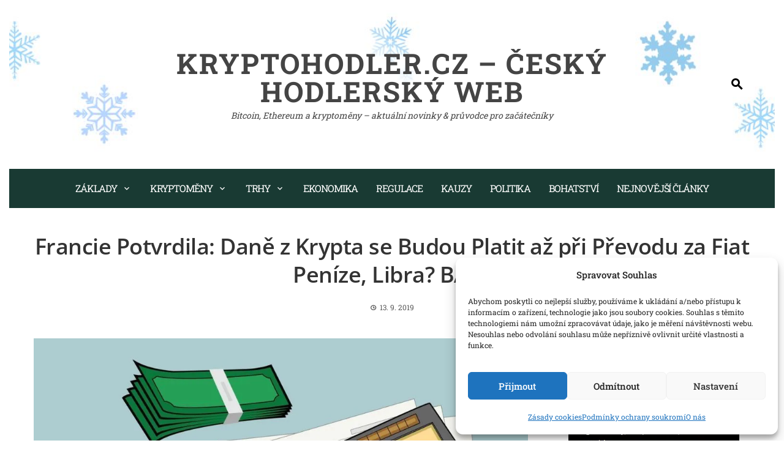

--- FILE ---
content_type: text/html; charset=UTF-8
request_url: https://kryptohodler.cz/francie-potvrdila-dane-z-krypta-se-budou-platit-az-pri-prevodu-za-fiat-penize-libra-ban/
body_size: 28044
content:
<!DOCTYPE html>
<html lang="cs">
<head>
<meta charset="UTF-8">
<meta name="viewport" content="width=device-width, initial-scale=1">
<link rel="profile" href="http://gmpg.org/xfn/11">
<meta name='robots' content='index, follow, max-image-preview:large, max-snippet:-1, max-video-preview:-1' />
<!-- Google Tag Manager for WordPress by gtm4wp.com -->
<script data-cfasync="false" data-pagespeed-no-defer>
var gtm4wp_datalayer_name = "dataLayer";
var dataLayer = dataLayer || [];
</script>
<!-- End Google Tag Manager for WordPress by gtm4wp.com -->
<!-- This site is optimized with the Yoast SEO plugin v26.8 - https://yoast.com/product/yoast-seo-wordpress/ -->
<title>Francie Potvrdila: Daně z Krypta se Budou Platit až při Převodu za Fiat Peníze, Libra? BAN!</title>
<meta name="description" content="Francie oficiálně zaujímá rozumný postoj k danění kryptoměn. Potvrdila platbu daně až v okamžiku směny za fiat peníze. Směnu krypto za krypto danit nebude." />
<link rel="canonical" href="https://kryptohodler.cz/francie-potvrdila-dane-z-krypta-se-budou-platit-az-pri-prevodu-za-fiat-penize-libra-ban/" />
<meta property="og:locale" content="cs_CZ" />
<meta property="og:type" content="article" />
<meta property="og:title" content="Francie Potvrdila: Daně z Krypta se Budou Platit až při Převodu za Fiat Peníze, Libra? BAN!" />
<meta property="og:description" content="Francie oficiálně zaujímá rozumný postoj k danění kryptoměn. Potvrdila platbu daně až v okamžiku směny za fiat peníze. Směnu krypto za krypto danit nebude." />
<meta property="og:url" content="https://kryptohodler.cz/francie-potvrdila-dane-z-krypta-se-budou-platit-az-pri-prevodu-za-fiat-penize-libra-ban/" />
<meta property="og:site_name" content="KryptoHodler.cz - Český hodlerský web" />
<meta property="article:publisher" content="https://www.facebook.com/KryptoHodler/" />
<meta property="article:author" content="https://www.facebook.com/KytkaMagazin/" />
<meta property="article:published_time" content="2019-09-13T13:00:56+00:00" />
<meta property="og:image" content="https://kryptohodler.cz/wp-content/uploads/2019/09/Daně-daň-francie.jpg" />
<meta property="og:image:width" content="1280" />
<meta property="og:image:height" content="743" />
<meta property="og:image:type" content="image/jpeg" />
<meta name="author" content="-Kytka" />
<meta name="twitter:card" content="summary_large_image" />
<meta name="twitter:creator" content="@KytkaCZ" />
<meta name="twitter:site" content="@KytkaCZ" />
<meta name="twitter:label1" content="Napsal(a)" />
<meta name="twitter:data1" content="-Kytka" />
<meta name="twitter:label2" content="Odhadovaná doba čtení" />
<meta name="twitter:data2" content="2 minuty" />
<!-- / Yoast SEO plugin. -->
<link rel="amphtml" href="https://kryptohodler.cz/francie-potvrdila-dane-z-krypta-se-budou-platit-az-pri-prevodu-za-fiat-penize-libra-ban/amp/" /><meta name="generator" content="AMP for WP 1.1.11"/><link rel='dns-prefetch' href='//www.googletagmanager.com' />
<link rel='dns-prefetch' href='//pagead2.googlesyndication.com' />
<link rel="alternate" type="application/rss+xml" title="KryptoHodler.cz - Český hodlerský web &raquo; RSS zdroj" href="https://kryptohodler.cz/feed/" />
<link rel="alternate" type="application/rss+xml" title="KryptoHodler.cz - Český hodlerský web &raquo; RSS komentářů" href="https://kryptohodler.cz/comments/feed/" />
<link rel="alternate" type="application/rss+xml" title="KryptoHodler.cz - Český hodlerský web &raquo; RSS komentářů pro Francie Potvrdila: Daně z Krypta se Budou Platit až při Převodu za Fiat Peníze, Libra? BAN!" href="https://kryptohodler.cz/francie-potvrdila-dane-z-krypta-se-budou-platit-az-pri-prevodu-za-fiat-penize-libra-ban/feed/" />
<link rel="alternate" title="oEmbed (JSON)" type="application/json+oembed" href="https://kryptohodler.cz/wp-json/oembed/1.0/embed?url=https%3A%2F%2Fkryptohodler.cz%2Ffrancie-potvrdila-dane-z-krypta-se-budou-platit-az-pri-prevodu-za-fiat-penize-libra-ban%2F" />
<link rel="alternate" title="oEmbed (XML)" type="text/xml+oembed" href="https://kryptohodler.cz/wp-json/oembed/1.0/embed?url=https%3A%2F%2Fkryptohodler.cz%2Ffrancie-potvrdila-dane-z-krypta-se-budou-platit-az-pri-prevodu-za-fiat-penize-libra-ban%2F&#038;format=xml" />
<style id='wp-img-auto-sizes-contain-inline-css'>
img:is([sizes=auto i],[sizes^="auto," i]){contain-intrinsic-size:3000px 1500px}
/*# sourceURL=wp-img-auto-sizes-contain-inline-css */
</style>
<style id='wp-emoji-styles-inline-css'>
img.wp-smiley, img.emoji {
display: inline !important;
border: none !important;
box-shadow: none !important;
height: 1em !important;
width: 1em !important;
margin: 0 0.07em !important;
vertical-align: -0.1em !important;
background: none !important;
padding: 0 !important;
}
/*# sourceURL=wp-emoji-styles-inline-css */
</style>
<style id='wp-block-library-inline-css'>
:root{--wp-block-synced-color:#7a00df;--wp-block-synced-color--rgb:122,0,223;--wp-bound-block-color:var(--wp-block-synced-color);--wp-editor-canvas-background:#ddd;--wp-admin-theme-color:#007cba;--wp-admin-theme-color--rgb:0,124,186;--wp-admin-theme-color-darker-10:#006ba1;--wp-admin-theme-color-darker-10--rgb:0,107,160.5;--wp-admin-theme-color-darker-20:#005a87;--wp-admin-theme-color-darker-20--rgb:0,90,135;--wp-admin-border-width-focus:2px}@media (min-resolution:192dpi){:root{--wp-admin-border-width-focus:1.5px}}.wp-element-button{cursor:pointer}:root .has-very-light-gray-background-color{background-color:#eee}:root .has-very-dark-gray-background-color{background-color:#313131}:root .has-very-light-gray-color{color:#eee}:root .has-very-dark-gray-color{color:#313131}:root .has-vivid-green-cyan-to-vivid-cyan-blue-gradient-background{background:linear-gradient(135deg,#00d084,#0693e3)}:root .has-purple-crush-gradient-background{background:linear-gradient(135deg,#34e2e4,#4721fb 50%,#ab1dfe)}:root .has-hazy-dawn-gradient-background{background:linear-gradient(135deg,#faaca8,#dad0ec)}:root .has-subdued-olive-gradient-background{background:linear-gradient(135deg,#fafae1,#67a671)}:root .has-atomic-cream-gradient-background{background:linear-gradient(135deg,#fdd79a,#004a59)}:root .has-nightshade-gradient-background{background:linear-gradient(135deg,#330968,#31cdcf)}:root .has-midnight-gradient-background{background:linear-gradient(135deg,#020381,#2874fc)}:root{--wp--preset--font-size--normal:16px;--wp--preset--font-size--huge:42px}.has-regular-font-size{font-size:1em}.has-larger-font-size{font-size:2.625em}.has-normal-font-size{font-size:var(--wp--preset--font-size--normal)}.has-huge-font-size{font-size:var(--wp--preset--font-size--huge)}.has-text-align-center{text-align:center}.has-text-align-left{text-align:left}.has-text-align-right{text-align:right}.has-fit-text{white-space:nowrap!important}#end-resizable-editor-section{display:none}.aligncenter{clear:both}.items-justified-left{justify-content:flex-start}.items-justified-center{justify-content:center}.items-justified-right{justify-content:flex-end}.items-justified-space-between{justify-content:space-between}.screen-reader-text{border:0;clip-path:inset(50%);height:1px;margin:-1px;overflow:hidden;padding:0;position:absolute;width:1px;word-wrap:normal!important}.screen-reader-text:focus{background-color:#ddd;clip-path:none;color:#444;display:block;font-size:1em;height:auto;left:5px;line-height:normal;padding:15px 23px 14px;text-decoration:none;top:5px;width:auto;z-index:100000}html :where(.has-border-color){border-style:solid}html :where([style*=border-top-color]){border-top-style:solid}html :where([style*=border-right-color]){border-right-style:solid}html :where([style*=border-bottom-color]){border-bottom-style:solid}html :where([style*=border-left-color]){border-left-style:solid}html :where([style*=border-width]){border-style:solid}html :where([style*=border-top-width]){border-top-style:solid}html :where([style*=border-right-width]){border-right-style:solid}html :where([style*=border-bottom-width]){border-bottom-style:solid}html :where([style*=border-left-width]){border-left-style:solid}html :where(img[class*=wp-image-]){height:auto;max-width:100%}:where(figure){margin:0 0 1em}html :where(.is-position-sticky){--wp-admin--admin-bar--position-offset:var(--wp-admin--admin-bar--height,0px)}@media screen and (max-width:600px){html :where(.is-position-sticky){--wp-admin--admin-bar--position-offset:0px}}
/*# sourceURL=wp-block-library-inline-css */
</style><style id='wp-block-archives-inline-css'>
.wp-block-archives{box-sizing:border-box}.wp-block-archives-dropdown label{display:block}
/*# sourceURL=https://kryptohodler.cz/wp-includes/blocks/archives/style.min.css */
</style>
<style id='wp-block-button-inline-css'>
.wp-block-button__link{align-content:center;box-sizing:border-box;cursor:pointer;display:inline-block;height:100%;text-align:center;word-break:break-word}.wp-block-button__link.aligncenter{text-align:center}.wp-block-button__link.alignright{text-align:right}:where(.wp-block-button__link){border-radius:9999px;box-shadow:none;padding:calc(.667em + 2px) calc(1.333em + 2px);text-decoration:none}.wp-block-button[style*=text-decoration] .wp-block-button__link{text-decoration:inherit}.wp-block-buttons>.wp-block-button.has-custom-width{max-width:none}.wp-block-buttons>.wp-block-button.has-custom-width .wp-block-button__link{width:100%}.wp-block-buttons>.wp-block-button.has-custom-font-size .wp-block-button__link{font-size:inherit}.wp-block-buttons>.wp-block-button.wp-block-button__width-25{width:calc(25% - var(--wp--style--block-gap, .5em)*.75)}.wp-block-buttons>.wp-block-button.wp-block-button__width-50{width:calc(50% - var(--wp--style--block-gap, .5em)*.5)}.wp-block-buttons>.wp-block-button.wp-block-button__width-75{width:calc(75% - var(--wp--style--block-gap, .5em)*.25)}.wp-block-buttons>.wp-block-button.wp-block-button__width-100{flex-basis:100%;width:100%}.wp-block-buttons.is-vertical>.wp-block-button.wp-block-button__width-25{width:25%}.wp-block-buttons.is-vertical>.wp-block-button.wp-block-button__width-50{width:50%}.wp-block-buttons.is-vertical>.wp-block-button.wp-block-button__width-75{width:75%}.wp-block-button.is-style-squared,.wp-block-button__link.wp-block-button.is-style-squared{border-radius:0}.wp-block-button.no-border-radius,.wp-block-button__link.no-border-radius{border-radius:0!important}:root :where(.wp-block-button .wp-block-button__link.is-style-outline),:root :where(.wp-block-button.is-style-outline>.wp-block-button__link){border:2px solid;padding:.667em 1.333em}:root :where(.wp-block-button .wp-block-button__link.is-style-outline:not(.has-text-color)),:root :where(.wp-block-button.is-style-outline>.wp-block-button__link:not(.has-text-color)){color:currentColor}:root :where(.wp-block-button .wp-block-button__link.is-style-outline:not(.has-background)),:root :where(.wp-block-button.is-style-outline>.wp-block-button__link:not(.has-background)){background-color:initial;background-image:none}
/*# sourceURL=https://kryptohodler.cz/wp-includes/blocks/button/style.min.css */
</style>
<style id='wp-block-categories-inline-css'>
.wp-block-categories{box-sizing:border-box}.wp-block-categories.alignleft{margin-right:2em}.wp-block-categories.alignright{margin-left:2em}.wp-block-categories.wp-block-categories-dropdown.aligncenter{text-align:center}.wp-block-categories .wp-block-categories__label{display:block;width:100%}
/*# sourceURL=https://kryptohodler.cz/wp-includes/blocks/categories/style.min.css */
</style>
<style id='wp-block-heading-inline-css'>
h1:where(.wp-block-heading).has-background,h2:where(.wp-block-heading).has-background,h3:where(.wp-block-heading).has-background,h4:where(.wp-block-heading).has-background,h5:where(.wp-block-heading).has-background,h6:where(.wp-block-heading).has-background{padding:1.25em 2.375em}h1.has-text-align-left[style*=writing-mode]:where([style*=vertical-lr]),h1.has-text-align-right[style*=writing-mode]:where([style*=vertical-rl]),h2.has-text-align-left[style*=writing-mode]:where([style*=vertical-lr]),h2.has-text-align-right[style*=writing-mode]:where([style*=vertical-rl]),h3.has-text-align-left[style*=writing-mode]:where([style*=vertical-lr]),h3.has-text-align-right[style*=writing-mode]:where([style*=vertical-rl]),h4.has-text-align-left[style*=writing-mode]:where([style*=vertical-lr]),h4.has-text-align-right[style*=writing-mode]:where([style*=vertical-rl]),h5.has-text-align-left[style*=writing-mode]:where([style*=vertical-lr]),h5.has-text-align-right[style*=writing-mode]:where([style*=vertical-rl]),h6.has-text-align-left[style*=writing-mode]:where([style*=vertical-lr]),h6.has-text-align-right[style*=writing-mode]:where([style*=vertical-rl]){rotate:180deg}
/*# sourceURL=https://kryptohodler.cz/wp-includes/blocks/heading/style.min.css */
</style>
<style id='wp-block-image-inline-css'>
.wp-block-image>a,.wp-block-image>figure>a{display:inline-block}.wp-block-image img{box-sizing:border-box;height:auto;max-width:100%;vertical-align:bottom}@media not (prefers-reduced-motion){.wp-block-image img.hide{visibility:hidden}.wp-block-image img.show{animation:show-content-image .4s}}.wp-block-image[style*=border-radius] img,.wp-block-image[style*=border-radius]>a{border-radius:inherit}.wp-block-image.has-custom-border img{box-sizing:border-box}.wp-block-image.aligncenter{text-align:center}.wp-block-image.alignfull>a,.wp-block-image.alignwide>a{width:100%}.wp-block-image.alignfull img,.wp-block-image.alignwide img{height:auto;width:100%}.wp-block-image .aligncenter,.wp-block-image .alignleft,.wp-block-image .alignright,.wp-block-image.aligncenter,.wp-block-image.alignleft,.wp-block-image.alignright{display:table}.wp-block-image .aligncenter>figcaption,.wp-block-image .alignleft>figcaption,.wp-block-image .alignright>figcaption,.wp-block-image.aligncenter>figcaption,.wp-block-image.alignleft>figcaption,.wp-block-image.alignright>figcaption{caption-side:bottom;display:table-caption}.wp-block-image .alignleft{float:left;margin:.5em 1em .5em 0}.wp-block-image .alignright{float:right;margin:.5em 0 .5em 1em}.wp-block-image .aligncenter{margin-left:auto;margin-right:auto}.wp-block-image :where(figcaption){margin-bottom:1em;margin-top:.5em}.wp-block-image.is-style-circle-mask img{border-radius:9999px}@supports ((-webkit-mask-image:none) or (mask-image:none)) or (-webkit-mask-image:none){.wp-block-image.is-style-circle-mask img{border-radius:0;-webkit-mask-image:url('data:image/svg+xml;utf8,<svg viewBox="0 0 100 100" xmlns="http://www.w3.org/2000/svg"><circle cx="50" cy="50" r="50"/></svg>');mask-image:url('data:image/svg+xml;utf8,<svg viewBox="0 0 100 100" xmlns="http://www.w3.org/2000/svg"><circle cx="50" cy="50" r="50"/></svg>');mask-mode:alpha;-webkit-mask-position:center;mask-position:center;-webkit-mask-repeat:no-repeat;mask-repeat:no-repeat;-webkit-mask-size:contain;mask-size:contain}}:root :where(.wp-block-image.is-style-rounded img,.wp-block-image .is-style-rounded img){border-radius:9999px}.wp-block-image figure{margin:0}.wp-lightbox-container{display:flex;flex-direction:column;position:relative}.wp-lightbox-container img{cursor:zoom-in}.wp-lightbox-container img:hover+button{opacity:1}.wp-lightbox-container button{align-items:center;backdrop-filter:blur(16px) saturate(180%);background-color:#5a5a5a40;border:none;border-radius:4px;cursor:zoom-in;display:flex;height:20px;justify-content:center;opacity:0;padding:0;position:absolute;right:16px;text-align:center;top:16px;width:20px;z-index:100}@media not (prefers-reduced-motion){.wp-lightbox-container button{transition:opacity .2s ease}}.wp-lightbox-container button:focus-visible{outline:3px auto #5a5a5a40;outline:3px auto -webkit-focus-ring-color;outline-offset:3px}.wp-lightbox-container button:hover{cursor:pointer;opacity:1}.wp-lightbox-container button:focus{opacity:1}.wp-lightbox-container button:focus,.wp-lightbox-container button:hover,.wp-lightbox-container button:not(:hover):not(:active):not(.has-background){background-color:#5a5a5a40;border:none}.wp-lightbox-overlay{box-sizing:border-box;cursor:zoom-out;height:100vh;left:0;overflow:hidden;position:fixed;top:0;visibility:hidden;width:100%;z-index:100000}.wp-lightbox-overlay .close-button{align-items:center;cursor:pointer;display:flex;justify-content:center;min-height:40px;min-width:40px;padding:0;position:absolute;right:calc(env(safe-area-inset-right) + 16px);top:calc(env(safe-area-inset-top) + 16px);z-index:5000000}.wp-lightbox-overlay .close-button:focus,.wp-lightbox-overlay .close-button:hover,.wp-lightbox-overlay .close-button:not(:hover):not(:active):not(.has-background){background:none;border:none}.wp-lightbox-overlay .lightbox-image-container{height:var(--wp--lightbox-container-height);left:50%;overflow:hidden;position:absolute;top:50%;transform:translate(-50%,-50%);transform-origin:top left;width:var(--wp--lightbox-container-width);z-index:9999999999}.wp-lightbox-overlay .wp-block-image{align-items:center;box-sizing:border-box;display:flex;height:100%;justify-content:center;margin:0;position:relative;transform-origin:0 0;width:100%;z-index:3000000}.wp-lightbox-overlay .wp-block-image img{height:var(--wp--lightbox-image-height);min-height:var(--wp--lightbox-image-height);min-width:var(--wp--lightbox-image-width);width:var(--wp--lightbox-image-width)}.wp-lightbox-overlay .wp-block-image figcaption{display:none}.wp-lightbox-overlay button{background:none;border:none}.wp-lightbox-overlay .scrim{background-color:#fff;height:100%;opacity:.9;position:absolute;width:100%;z-index:2000000}.wp-lightbox-overlay.active{visibility:visible}@media not (prefers-reduced-motion){.wp-lightbox-overlay.active{animation:turn-on-visibility .25s both}.wp-lightbox-overlay.active img{animation:turn-on-visibility .35s both}.wp-lightbox-overlay.show-closing-animation:not(.active){animation:turn-off-visibility .35s both}.wp-lightbox-overlay.show-closing-animation:not(.active) img{animation:turn-off-visibility .25s both}.wp-lightbox-overlay.zoom.active{animation:none;opacity:1;visibility:visible}.wp-lightbox-overlay.zoom.active .lightbox-image-container{animation:lightbox-zoom-in .4s}.wp-lightbox-overlay.zoom.active .lightbox-image-container img{animation:none}.wp-lightbox-overlay.zoom.active .scrim{animation:turn-on-visibility .4s forwards}.wp-lightbox-overlay.zoom.show-closing-animation:not(.active){animation:none}.wp-lightbox-overlay.zoom.show-closing-animation:not(.active) .lightbox-image-container{animation:lightbox-zoom-out .4s}.wp-lightbox-overlay.zoom.show-closing-animation:not(.active) .lightbox-image-container img{animation:none}.wp-lightbox-overlay.zoom.show-closing-animation:not(.active) .scrim{animation:turn-off-visibility .4s forwards}}@keyframes show-content-image{0%{visibility:hidden}99%{visibility:hidden}to{visibility:visible}}@keyframes turn-on-visibility{0%{opacity:0}to{opacity:1}}@keyframes turn-off-visibility{0%{opacity:1;visibility:visible}99%{opacity:0;visibility:visible}to{opacity:0;visibility:hidden}}@keyframes lightbox-zoom-in{0%{transform:translate(calc((-100vw + var(--wp--lightbox-scrollbar-width))/2 + var(--wp--lightbox-initial-left-position)),calc(-50vh + var(--wp--lightbox-initial-top-position))) scale(var(--wp--lightbox-scale))}to{transform:translate(-50%,-50%) scale(1)}}@keyframes lightbox-zoom-out{0%{transform:translate(-50%,-50%) scale(1);visibility:visible}99%{visibility:visible}to{transform:translate(calc((-100vw + var(--wp--lightbox-scrollbar-width))/2 + var(--wp--lightbox-initial-left-position)),calc(-50vh + var(--wp--lightbox-initial-top-position))) scale(var(--wp--lightbox-scale));visibility:hidden}}
/*# sourceURL=https://kryptohodler.cz/wp-includes/blocks/image/style.min.css */
</style>
<style id='wp-block-image-theme-inline-css'>
:root :where(.wp-block-image figcaption){color:#555;font-size:13px;text-align:center}.is-dark-theme :root :where(.wp-block-image figcaption){color:#ffffffa6}.wp-block-image{margin:0 0 1em}
/*# sourceURL=https://kryptohodler.cz/wp-includes/blocks/image/theme.min.css */
</style>
<style id='wp-block-list-inline-css'>
ol,ul{box-sizing:border-box}:root :where(.wp-block-list.has-background){padding:1.25em 2.375em}
/*# sourceURL=https://kryptohodler.cz/wp-includes/blocks/list/style.min.css */
</style>
<style id='wp-block-buttons-inline-css'>
.wp-block-buttons{box-sizing:border-box}.wp-block-buttons.is-vertical{flex-direction:column}.wp-block-buttons.is-vertical>.wp-block-button:last-child{margin-bottom:0}.wp-block-buttons>.wp-block-button{display:inline-block;margin:0}.wp-block-buttons.is-content-justification-left{justify-content:flex-start}.wp-block-buttons.is-content-justification-left.is-vertical{align-items:flex-start}.wp-block-buttons.is-content-justification-center{justify-content:center}.wp-block-buttons.is-content-justification-center.is-vertical{align-items:center}.wp-block-buttons.is-content-justification-right{justify-content:flex-end}.wp-block-buttons.is-content-justification-right.is-vertical{align-items:flex-end}.wp-block-buttons.is-content-justification-space-between{justify-content:space-between}.wp-block-buttons.aligncenter{text-align:center}.wp-block-buttons:not(.is-content-justification-space-between,.is-content-justification-right,.is-content-justification-left,.is-content-justification-center) .wp-block-button.aligncenter{margin-left:auto;margin-right:auto;width:100%}.wp-block-buttons[style*=text-decoration] .wp-block-button,.wp-block-buttons[style*=text-decoration] .wp-block-button__link{text-decoration:inherit}.wp-block-buttons.has-custom-font-size .wp-block-button__link{font-size:inherit}.wp-block-buttons .wp-block-button__link{width:100%}.wp-block-button.aligncenter{text-align:center}
/*# sourceURL=https://kryptohodler.cz/wp-includes/blocks/buttons/style.min.css */
</style>
<style id='wp-block-search-inline-css'>
.wp-block-search__button{margin-left:10px;word-break:normal}.wp-block-search__button.has-icon{line-height:0}.wp-block-search__button svg{height:1.25em;min-height:24px;min-width:24px;width:1.25em;fill:currentColor;vertical-align:text-bottom}:where(.wp-block-search__button){border:1px solid #ccc;padding:6px 10px}.wp-block-search__inside-wrapper{display:flex;flex:auto;flex-wrap:nowrap;max-width:100%}.wp-block-search__label{width:100%}.wp-block-search.wp-block-search__button-only .wp-block-search__button{box-sizing:border-box;display:flex;flex-shrink:0;justify-content:center;margin-left:0;max-width:100%}.wp-block-search.wp-block-search__button-only .wp-block-search__inside-wrapper{min-width:0!important;transition-property:width}.wp-block-search.wp-block-search__button-only .wp-block-search__input{flex-basis:100%;transition-duration:.3s}.wp-block-search.wp-block-search__button-only.wp-block-search__searchfield-hidden,.wp-block-search.wp-block-search__button-only.wp-block-search__searchfield-hidden .wp-block-search__inside-wrapper{overflow:hidden}.wp-block-search.wp-block-search__button-only.wp-block-search__searchfield-hidden .wp-block-search__input{border-left-width:0!important;border-right-width:0!important;flex-basis:0;flex-grow:0;margin:0;min-width:0!important;padding-left:0!important;padding-right:0!important;width:0!important}:where(.wp-block-search__input){appearance:none;border:1px solid #949494;flex-grow:1;font-family:inherit;font-size:inherit;font-style:inherit;font-weight:inherit;letter-spacing:inherit;line-height:inherit;margin-left:0;margin-right:0;min-width:3rem;padding:8px;text-decoration:unset!important;text-transform:inherit}:where(.wp-block-search__button-inside .wp-block-search__inside-wrapper){background-color:#fff;border:1px solid #949494;box-sizing:border-box;padding:4px}:where(.wp-block-search__button-inside .wp-block-search__inside-wrapper) .wp-block-search__input{border:none;border-radius:0;padding:0 4px}:where(.wp-block-search__button-inside .wp-block-search__inside-wrapper) .wp-block-search__input:focus{outline:none}:where(.wp-block-search__button-inside .wp-block-search__inside-wrapper) :where(.wp-block-search__button){padding:4px 8px}.wp-block-search.aligncenter .wp-block-search__inside-wrapper{margin:auto}.wp-block[data-align=right] .wp-block-search.wp-block-search__button-only .wp-block-search__inside-wrapper{float:right}
/*# sourceURL=https://kryptohodler.cz/wp-includes/blocks/search/style.min.css */
</style>
<style id='wp-block-search-theme-inline-css'>
.wp-block-search .wp-block-search__label{font-weight:700}.wp-block-search__button{border:1px solid #ccc;padding:.375em .625em}
/*# sourceURL=https://kryptohodler.cz/wp-includes/blocks/search/theme.min.css */
</style>
<style id='wp-block-tag-cloud-inline-css'>
.wp-block-tag-cloud{box-sizing:border-box}.wp-block-tag-cloud.aligncenter{justify-content:center;text-align:center}.wp-block-tag-cloud a{display:inline-block;margin-right:5px}.wp-block-tag-cloud span{display:inline-block;margin-left:5px;text-decoration:none}:root :where(.wp-block-tag-cloud.is-style-outline){display:flex;flex-wrap:wrap;gap:1ch}:root :where(.wp-block-tag-cloud.is-style-outline a){border:1px solid;font-size:unset!important;margin-right:0;padding:1ch 2ch;text-decoration:none!important}
/*# sourceURL=https://kryptohodler.cz/wp-includes/blocks/tag-cloud/style.min.css */
</style>
<style id='wp-block-group-inline-css'>
.wp-block-group{box-sizing:border-box}:where(.wp-block-group.wp-block-group-is-layout-constrained){position:relative}
/*# sourceURL=https://kryptohodler.cz/wp-includes/blocks/group/style.min.css */
</style>
<style id='wp-block-group-theme-inline-css'>
:where(.wp-block-group.has-background){padding:1.25em 2.375em}
/*# sourceURL=https://kryptohodler.cz/wp-includes/blocks/group/theme.min.css */
</style>
<style id='wp-block-paragraph-inline-css'>
.is-small-text{font-size:.875em}.is-regular-text{font-size:1em}.is-large-text{font-size:2.25em}.is-larger-text{font-size:3em}.has-drop-cap:not(:focus):first-letter{float:left;font-size:8.4em;font-style:normal;font-weight:100;line-height:.68;margin:.05em .1em 0 0;text-transform:uppercase}body.rtl .has-drop-cap:not(:focus):first-letter{float:none;margin-left:.1em}p.has-drop-cap.has-background{overflow:hidden}:root :where(p.has-background){padding:1.25em 2.375em}:where(p.has-text-color:not(.has-link-color)) a{color:inherit}p.has-text-align-left[style*="writing-mode:vertical-lr"],p.has-text-align-right[style*="writing-mode:vertical-rl"]{rotate:180deg}
/*# sourceURL=https://kryptohodler.cz/wp-includes/blocks/paragraph/style.min.css */
</style>
<style id='global-styles-inline-css'>
:root{--wp--preset--aspect-ratio--square: 1;--wp--preset--aspect-ratio--4-3: 4/3;--wp--preset--aspect-ratio--3-4: 3/4;--wp--preset--aspect-ratio--3-2: 3/2;--wp--preset--aspect-ratio--2-3: 2/3;--wp--preset--aspect-ratio--16-9: 16/9;--wp--preset--aspect-ratio--9-16: 9/16;--wp--preset--color--black: #000000;--wp--preset--color--cyan-bluish-gray: #abb8c3;--wp--preset--color--white: #ffffff;--wp--preset--color--pale-pink: #f78da7;--wp--preset--color--vivid-red: #cf2e2e;--wp--preset--color--luminous-vivid-orange: #ff6900;--wp--preset--color--luminous-vivid-amber: #fcb900;--wp--preset--color--light-green-cyan: #7bdcb5;--wp--preset--color--vivid-green-cyan: #00d084;--wp--preset--color--pale-cyan-blue: #8ed1fc;--wp--preset--color--vivid-cyan-blue: #0693e3;--wp--preset--color--vivid-purple: #9b51e0;--wp--preset--gradient--vivid-cyan-blue-to-vivid-purple: linear-gradient(135deg,rgb(6,147,227) 0%,rgb(155,81,224) 100%);--wp--preset--gradient--light-green-cyan-to-vivid-green-cyan: linear-gradient(135deg,rgb(122,220,180) 0%,rgb(0,208,130) 100%);--wp--preset--gradient--luminous-vivid-amber-to-luminous-vivid-orange: linear-gradient(135deg,rgb(252,185,0) 0%,rgb(255,105,0) 100%);--wp--preset--gradient--luminous-vivid-orange-to-vivid-red: linear-gradient(135deg,rgb(255,105,0) 0%,rgb(207,46,46) 100%);--wp--preset--gradient--very-light-gray-to-cyan-bluish-gray: linear-gradient(135deg,rgb(238,238,238) 0%,rgb(169,184,195) 100%);--wp--preset--gradient--cool-to-warm-spectrum: linear-gradient(135deg,rgb(74,234,220) 0%,rgb(151,120,209) 20%,rgb(207,42,186) 40%,rgb(238,44,130) 60%,rgb(251,105,98) 80%,rgb(254,248,76) 100%);--wp--preset--gradient--blush-light-purple: linear-gradient(135deg,rgb(255,206,236) 0%,rgb(152,150,240) 100%);--wp--preset--gradient--blush-bordeaux: linear-gradient(135deg,rgb(254,205,165) 0%,rgb(254,45,45) 50%,rgb(107,0,62) 100%);--wp--preset--gradient--luminous-dusk: linear-gradient(135deg,rgb(255,203,112) 0%,rgb(199,81,192) 50%,rgb(65,88,208) 100%);--wp--preset--gradient--pale-ocean: linear-gradient(135deg,rgb(255,245,203) 0%,rgb(182,227,212) 50%,rgb(51,167,181) 100%);--wp--preset--gradient--electric-grass: linear-gradient(135deg,rgb(202,248,128) 0%,rgb(113,206,126) 100%);--wp--preset--gradient--midnight: linear-gradient(135deg,rgb(2,3,129) 0%,rgb(40,116,252) 100%);--wp--preset--font-size--small: 0.9rem;--wp--preset--font-size--medium: 1.05rem;--wp--preset--font-size--large: clamp(1.39rem, 1.39rem + ((1vw - 0.2rem) * 0.836), 1.85rem);--wp--preset--font-size--x-large: clamp(1.85rem, 1.85rem + ((1vw - 0.2rem) * 1.182), 2.5rem);--wp--preset--font-size--xx-large: clamp(2.5rem, 2.5rem + ((1vw - 0.2rem) * 1.4), 3.27rem);--wp--preset--spacing--20: 0.44rem;--wp--preset--spacing--30: 0.67rem;--wp--preset--spacing--40: 1rem;--wp--preset--spacing--50: 1.5rem;--wp--preset--spacing--60: 2.25rem;--wp--preset--spacing--70: 3.38rem;--wp--preset--spacing--80: 5.06rem;--wp--preset--shadow--natural: 6px 6px 9px rgba(0, 0, 0, 0.2);--wp--preset--shadow--deep: 12px 12px 50px rgba(0, 0, 0, 0.4);--wp--preset--shadow--sharp: 6px 6px 0px rgba(0, 0, 0, 0.2);--wp--preset--shadow--outlined: 6px 6px 0px -3px rgb(255, 255, 255), 6px 6px rgb(0, 0, 0);--wp--preset--shadow--crisp: 6px 6px 0px rgb(0, 0, 0);}:root { --wp--style--global--content-size: 1100px;--wp--style--global--wide-size: 1200px; }:where(body) { margin: 0; }.wp-site-blocks > .alignleft { float: left; margin-right: 2em; }.wp-site-blocks > .alignright { float: right; margin-left: 2em; }.wp-site-blocks > .aligncenter { justify-content: center; margin-left: auto; margin-right: auto; }:where(.wp-site-blocks) > * { margin-block-start: 24px; margin-block-end: 0; }:where(.wp-site-blocks) > :first-child { margin-block-start: 0; }:where(.wp-site-blocks) > :last-child { margin-block-end: 0; }:root { --wp--style--block-gap: 24px; }:root :where(.is-layout-flow) > :first-child{margin-block-start: 0;}:root :where(.is-layout-flow) > :last-child{margin-block-end: 0;}:root :where(.is-layout-flow) > *{margin-block-start: 24px;margin-block-end: 0;}:root :where(.is-layout-constrained) > :first-child{margin-block-start: 0;}:root :where(.is-layout-constrained) > :last-child{margin-block-end: 0;}:root :where(.is-layout-constrained) > *{margin-block-start: 24px;margin-block-end: 0;}:root :where(.is-layout-flex){gap: 24px;}:root :where(.is-layout-grid){gap: 24px;}.is-layout-flow > .alignleft{float: left;margin-inline-start: 0;margin-inline-end: 2em;}.is-layout-flow > .alignright{float: right;margin-inline-start: 2em;margin-inline-end: 0;}.is-layout-flow > .aligncenter{margin-left: auto !important;margin-right: auto !important;}.is-layout-constrained > .alignleft{float: left;margin-inline-start: 0;margin-inline-end: 2em;}.is-layout-constrained > .alignright{float: right;margin-inline-start: 2em;margin-inline-end: 0;}.is-layout-constrained > .aligncenter{margin-left: auto !important;margin-right: auto !important;}.is-layout-constrained > :where(:not(.alignleft):not(.alignright):not(.alignfull)){max-width: var(--wp--style--global--content-size);margin-left: auto !important;margin-right: auto !important;}.is-layout-constrained > .alignwide{max-width: var(--wp--style--global--wide-size);}body .is-layout-flex{display: flex;}.is-layout-flex{flex-wrap: wrap;align-items: center;}.is-layout-flex > :is(*, div){margin: 0;}body .is-layout-grid{display: grid;}.is-layout-grid > :is(*, div){margin: 0;}body{padding-top: 0px;padding-right: 0px;padding-bottom: 0px;padding-left: 0px;}:root :where(.wp-element-button, .wp-block-button__link){background-color: #32373c;border-width: 0;color: #fff;font-family: inherit;font-size: inherit;font-style: inherit;font-weight: inherit;letter-spacing: inherit;line-height: inherit;padding-top: calc(0.667em + 2px);padding-right: calc(1.333em + 2px);padding-bottom: calc(0.667em + 2px);padding-left: calc(1.333em + 2px);text-decoration: none;text-transform: inherit;}.has-black-color{color: var(--wp--preset--color--black) !important;}.has-cyan-bluish-gray-color{color: var(--wp--preset--color--cyan-bluish-gray) !important;}.has-white-color{color: var(--wp--preset--color--white) !important;}.has-pale-pink-color{color: var(--wp--preset--color--pale-pink) !important;}.has-vivid-red-color{color: var(--wp--preset--color--vivid-red) !important;}.has-luminous-vivid-orange-color{color: var(--wp--preset--color--luminous-vivid-orange) !important;}.has-luminous-vivid-amber-color{color: var(--wp--preset--color--luminous-vivid-amber) !important;}.has-light-green-cyan-color{color: var(--wp--preset--color--light-green-cyan) !important;}.has-vivid-green-cyan-color{color: var(--wp--preset--color--vivid-green-cyan) !important;}.has-pale-cyan-blue-color{color: var(--wp--preset--color--pale-cyan-blue) !important;}.has-vivid-cyan-blue-color{color: var(--wp--preset--color--vivid-cyan-blue) !important;}.has-vivid-purple-color{color: var(--wp--preset--color--vivid-purple) !important;}.has-black-background-color{background-color: var(--wp--preset--color--black) !important;}.has-cyan-bluish-gray-background-color{background-color: var(--wp--preset--color--cyan-bluish-gray) !important;}.has-white-background-color{background-color: var(--wp--preset--color--white) !important;}.has-pale-pink-background-color{background-color: var(--wp--preset--color--pale-pink) !important;}.has-vivid-red-background-color{background-color: var(--wp--preset--color--vivid-red) !important;}.has-luminous-vivid-orange-background-color{background-color: var(--wp--preset--color--luminous-vivid-orange) !important;}.has-luminous-vivid-amber-background-color{background-color: var(--wp--preset--color--luminous-vivid-amber) !important;}.has-light-green-cyan-background-color{background-color: var(--wp--preset--color--light-green-cyan) !important;}.has-vivid-green-cyan-background-color{background-color: var(--wp--preset--color--vivid-green-cyan) !important;}.has-pale-cyan-blue-background-color{background-color: var(--wp--preset--color--pale-cyan-blue) !important;}.has-vivid-cyan-blue-background-color{background-color: var(--wp--preset--color--vivid-cyan-blue) !important;}.has-vivid-purple-background-color{background-color: var(--wp--preset--color--vivid-purple) !important;}.has-black-border-color{border-color: var(--wp--preset--color--black) !important;}.has-cyan-bluish-gray-border-color{border-color: var(--wp--preset--color--cyan-bluish-gray) !important;}.has-white-border-color{border-color: var(--wp--preset--color--white) !important;}.has-pale-pink-border-color{border-color: var(--wp--preset--color--pale-pink) !important;}.has-vivid-red-border-color{border-color: var(--wp--preset--color--vivid-red) !important;}.has-luminous-vivid-orange-border-color{border-color: var(--wp--preset--color--luminous-vivid-orange) !important;}.has-luminous-vivid-amber-border-color{border-color: var(--wp--preset--color--luminous-vivid-amber) !important;}.has-light-green-cyan-border-color{border-color: var(--wp--preset--color--light-green-cyan) !important;}.has-vivid-green-cyan-border-color{border-color: var(--wp--preset--color--vivid-green-cyan) !important;}.has-pale-cyan-blue-border-color{border-color: var(--wp--preset--color--pale-cyan-blue) !important;}.has-vivid-cyan-blue-border-color{border-color: var(--wp--preset--color--vivid-cyan-blue) !important;}.has-vivid-purple-border-color{border-color: var(--wp--preset--color--vivid-purple) !important;}.has-vivid-cyan-blue-to-vivid-purple-gradient-background{background: var(--wp--preset--gradient--vivid-cyan-blue-to-vivid-purple) !important;}.has-light-green-cyan-to-vivid-green-cyan-gradient-background{background: var(--wp--preset--gradient--light-green-cyan-to-vivid-green-cyan) !important;}.has-luminous-vivid-amber-to-luminous-vivid-orange-gradient-background{background: var(--wp--preset--gradient--luminous-vivid-amber-to-luminous-vivid-orange) !important;}.has-luminous-vivid-orange-to-vivid-red-gradient-background{background: var(--wp--preset--gradient--luminous-vivid-orange-to-vivid-red) !important;}.has-very-light-gray-to-cyan-bluish-gray-gradient-background{background: var(--wp--preset--gradient--very-light-gray-to-cyan-bluish-gray) !important;}.has-cool-to-warm-spectrum-gradient-background{background: var(--wp--preset--gradient--cool-to-warm-spectrum) !important;}.has-blush-light-purple-gradient-background{background: var(--wp--preset--gradient--blush-light-purple) !important;}.has-blush-bordeaux-gradient-background{background: var(--wp--preset--gradient--blush-bordeaux) !important;}.has-luminous-dusk-gradient-background{background: var(--wp--preset--gradient--luminous-dusk) !important;}.has-pale-ocean-gradient-background{background: var(--wp--preset--gradient--pale-ocean) !important;}.has-electric-grass-gradient-background{background: var(--wp--preset--gradient--electric-grass) !important;}.has-midnight-gradient-background{background: var(--wp--preset--gradient--midnight) !important;}.has-small-font-size{font-size: var(--wp--preset--font-size--small) !important;}.has-medium-font-size{font-size: var(--wp--preset--font-size--medium) !important;}.has-large-font-size{font-size: var(--wp--preset--font-size--large) !important;}.has-x-large-font-size{font-size: var(--wp--preset--font-size--x-large) !important;}.has-xx-large-font-size{font-size: var(--wp--preset--font-size--xx-large) !important;}
/*# sourceURL=global-styles-inline-css */
</style>
<style id='core-block-supports-inline-css'>
.wp-container-core-group-is-layout-fe9cc265{flex-direction:column;align-items:flex-start;}
/*# sourceURL=core-block-supports-inline-css */
</style>
<link rel='stylesheet' id='ads-for-wp-front-css-css' href='https://kryptohodler.cz/wp-content/plugins/ads-for-wp/public/assets/css/adsforwp-front.min.css?ver=1.9.34' media='all' />
<link rel='stylesheet' id='wpsm_servicebox-font-awesome-front-css' href='https://kryptohodler.cz/wp-content/plugins/service-box/assets/css/font-awesome/css/font-awesome.min.css?ver=6.9' media='all' />
<link rel='stylesheet' id='wpsm_servicebox_bootstrap-front-css' href='https://kryptohodler.cz/wp-content/plugins/service-box/assets/css/bootstrap-front.css?ver=6.9' media='all' />
<link rel='stylesheet' id='wpsm_servicebox_owl-carousel-css-css' href='https://kryptohodler.cz/wp-content/plugins/service-box/assets/css/owl.carousel.min.css?ver=6.9' media='all' />
<link rel='stylesheet' id='cmplz-general-css' href='https://kryptohodler.cz/wp-content/plugins/complianz-gdpr/assets/css/cookieblocker.min.css?ver=1769246892' media='all' />
<link rel='stylesheet' id='viral-news-style-css' href='https://kryptohodler.cz/wp-content/themes/viral-news/style.css?ver=2.05' media='all' />
<style id='viral-news-style-inline-css'>
:root{--viral-news-template-color:#193a33;--viral-news-header-image:url(https://kryptohodler.cz/wp-content/uploads/2025/12/background-winter.jpg);--viral-news-header-padding:70px 0;--viral-news-body-family:'Roboto Slab',serif;--viral-news-body-size:18px;--viral-news-body-color:#333333;--viral-news-header-family:'Open Sans',serif;--viral-news-header-weight:600;--viral-news-header-text-transform:none;--viral-news-header-text-decoration:none;--viral-news-header-letter-spacing:-0.5px;--viral-news-menu-family:'Open Sans',serif;--viral-news-menu-weight:400;--viral-news-menu-text-transform:uppercase;--viral-news-menu-size:16px;--viral-news-menu-letter-spacing:-1.1px}
/*# sourceURL=viral-news-style-inline-css */
</style>
<link rel='stylesheet' id='twittericon-css' href='https://kryptohodler.cz/wp-content/themes/viral-news/css/twittericon.css?ver=2.05' media='all' />
<link rel='stylesheet' id='materialdesignicons-css' href='https://kryptohodler.cz/wp-content/themes/viral-news/css/materialdesignicons.css?ver=2.05' media='all' />
<link rel='stylesheet' id='owl-carousel-css' href='https://kryptohodler.cz/wp-content/themes/viral-news/css/owl.carousel.css?ver=2.05' media='all' />
<link rel='stylesheet' id='viral-news-fonts-css' href='//kryptohodler.cz/wp-content/uploads/omgf/viral-news-fonts/viral-news-fonts.css?ver=1763139687' media='all' />
<script src="https://kryptohodler.cz/wp-includes/js/jquery/jquery.min.js?ver=3.7.1" id="jquery-core-js"></script>
<script src="https://kryptohodler.cz/wp-includes/js/jquery/jquery-migrate.min.js?ver=3.4.1" id="jquery-migrate-js"></script>
<script src="https://kryptohodler.cz/wp-content/plugins/service-box/assets/js/owl.carousel.min.js?ver=1" id="wpsm_servicebox_owl.carousel.min.js-js"></script>
<!-- Google tag (gtag.js) snippet added by Site Kit -->
<!-- Google Analytics snippet added by Site Kit -->
<script src="https://www.googletagmanager.com/gtag/js?id=GT-TX9N9CK" id="google_gtagjs-js" async></script>
<script id="google_gtagjs-js-after">
window.dataLayer = window.dataLayer || [];function gtag(){dataLayer.push(arguments);}
gtag("set","linker",{"domains":["kryptohodler.cz"]});
gtag("js", new Date());
gtag("set", "developer_id.dZTNiMT", true);
gtag("config", "GT-TX9N9CK");
//# sourceURL=google_gtagjs-js-after
</script>
<link rel="https://api.w.org/" href="https://kryptohodler.cz/wp-json/" /><link rel="alternate" title="JSON" type="application/json" href="https://kryptohodler.cz/wp-json/wp/v2/posts/2895" /><link rel="EditURI" type="application/rsd+xml" title="RSD" href="https://kryptohodler.cz/xmlrpc.php?rsd" />
<meta name="generator" content="WordPress 6.9" />
<link rel='shortlink' href='https://kryptohodler.cz/?p=2895' />
<script type="text/javascript">              
jQuery(document).ready( function($) {    
if ($('#adsforwp-hidden-block').length == 0 ) {
$.getScript("https://kryptohodler.cz/front.js");
}
});
</script>
<link rel="preload" as="image" href="https://kryptohodler.cz/wp-content/uploads/2025/10/binance-ref-lite.png" type="image/jpg"><link rel="preload" as="image" href="https://kryptohodler.cz/wp-content/uploads/2024/01/trezor-safe3-penezenka.jpg" type="image/jpg"><link rel="preload" as="image" href="https://kryptohodler.cz/wp-content/uploads/2024/01/ledger-purple-rotated.jpg" type="image/jpg"><meta name="generator" content="Site Kit by Google 1.171.0" />			<style>.cmplz-hidden {
display: none !important;
}</style>
<!-- Google Tag Manager for WordPress by gtm4wp.com -->
<!-- GTM Container placement set to manual -->
<script data-cfasync="false" data-pagespeed-no-defer>
var dataLayer_content = {"pagePostType":"post","pagePostType2":"single-post","pageCategory":["news"],"pageAttributes":["ban","dane","eu","fiat","francie","kryptomeny","libra","politika","povoleni","regulace","transakce","vyjadreni-politiku","zdaneni-kryptomen"],"pagePostAuthor":"-Kytka"};
dataLayer.push( dataLayer_content );
</script>
<script data-cfasync="false" data-pagespeed-no-defer>
(function(w,d,s,l,i){w[l]=w[l]||[];w[l].push({'gtm.start':
new Date().getTime(),event:'gtm.js'});var f=d.getElementsByTagName(s)[0],
j=d.createElement(s),dl=l!='dataLayer'?'&l='+l:'';j.async=true;j.src=
'//www.googletagmanager.com/gtm.js?id='+i+dl;f.parentNode.insertBefore(j,f);
})(window,document,'script','dataLayer','GTM-TXJTPWS');
</script>
<!-- End Google Tag Manager for WordPress by gtm4wp.com -->
<!-- Google AdSense meta tags added by Site Kit -->
<meta name="google-adsense-platform-account" content="ca-host-pub-2644536267352236">
<meta name="google-adsense-platform-domain" content="sitekit.withgoogle.com">
<!-- End Google AdSense meta tags added by Site Kit -->
<script type="application/ld+json" class="saswp-schema-markup-output">
[{"@context":"https:\/\/schema.org\/","@graph":[{"@type":"NewsMediaOrganization","@id":"https:\/\/kryptohodler.cz#Organization","name":"Kryptohodler.cz","url":"https:\/\/kryptohodler.cz\/","sameAs":[]},{"@type":"WebSite","@id":"https:\/\/kryptohodler.cz#website","headline":"KryptoHodler.cz - \u010cesk\u00fd hodlersk\u00fd web","name":"KryptoHodler.cz - \u010cesk\u00fd hodlersk\u00fd web","description":"Bitcoin, Ethereum a kryptom\u011bny \u2013 aktu\u00e1ln\u00ed novinky &amp; pr\u016fvodce pro za\u010d\u00e1te\u010dn\u00edky","url":"https:\/\/kryptohodler.cz","potentialAction":{"@type":"SearchAction","target":"https:\/\/kryptohodler.cz?s={search_term_string}","query-input":"required name=search_term_string"},"publisher":{"@id":"https:\/\/kryptohodler.cz#Organization"}},{"@context":"https:\/\/schema.org\/","@type":"WebPage","@id":"https:\/\/kryptohodler.cz\/francie-potvrdila-dane-z-krypta-se-budou-platit-az-pri-prevodu-za-fiat-penize-libra-ban\/#webpage","name":"Francie Potvrdila: Dan\u011b z Krypta se Budou Platit a\u017e p\u0159i P\u0159evodu za Fiat Pen\u00edze, Libra? BAN!","url":"https:\/\/kryptohodler.cz\/francie-potvrdila-dane-z-krypta-se-budou-platit-az-pri-prevodu-za-fiat-penize-libra-ban\/","lastReviewed":"2019-09-13T11:57:23+01:00","dateCreated":"2019-09-13T15:00:56+01:00","inLanguage":"cs","description":"Francie ofici\u00e1ln\u011b zauj\u00edm\u00e1 rozumn\u00fd postoj k dan\u011bn\u00ed kryptom\u011bn. Potvrdila platbu dan\u011b a\u017e v okam\u017eiku sm\u011bny za fiat pen\u00edze. Sm\u011bnu krypto za krypto danit nebude.","keywords":"BAN, dan\u011b, EU, fiat, Francie, KRYPTOM\u011aNY, Libra, politika, povolen\u00ed, regulace, transakce, vyj\u00e1d\u0159en\u00ed politik\u016f, zdan\u011bn\u00ed kryptom\u011bn, ","reviewedBy":{"@type":"Organization","name":"Kryptohodler.cz","url":"https:\/\/kryptohodler.cz\/"},"publisher":{"@type":"Organization","name":"Kryptohodler.cz","url":"https:\/\/kryptohodler.cz\/"},"primaryImageOfPage":{"@id":"https:\/\/kryptohodler.cz\/francie-potvrdila-dane-z-krypta-se-budou-platit-az-pri-prevodu-za-fiat-penize-libra-ban\/#primaryimage"},"mainContentOfPage":[[{"@context":"https:\/\/schema.org\/","@type":"SiteNavigationElement","@id":"https:\/\/kryptohodler.cz\/#zaklady","name":"Z\u00e1klady","url":"https:\/\/kryptohodler.cz\/category\/zaklady\/"},{"@context":"https:\/\/schema.org\/","@type":"SiteNavigationElement","@id":"https:\/\/kryptohodler.cz\/#vyukove-materialy","name":"V\u00fdukov\u00e9 materi\u00e1ly","url":"https:\/\/kryptohodler.cz\/zaklady-kryptomen-prehledne-srozumitelne-a-jasne\/"},{"@context":"https:\/\/schema.org\/","@type":"SiteNavigationElement","@id":"https:\/\/kryptohodler.cz\/#kryptomeny","name":"Kryptom\u011bny","url":"https:\/\/kryptohodler.cz\/category\/kryptomeny\/"},{"@context":"https:\/\/schema.org\/","@type":"SiteNavigationElement","@id":"https:\/\/kryptohodler.cz\/#bitcoin","name":"Bitcoin","url":"https:\/\/kryptohodler.cz\/category\/kryptomeny\/bitcoin\/"},{"@context":"https:\/\/schema.org\/","@type":"SiteNavigationElement","@id":"https:\/\/kryptohodler.cz\/#penezenky","name":"Pen\u011b\u017eenky","url":"https:\/\/kryptohodler.cz\/category\/penezenky\/"},{"@context":"https:\/\/schema.org\/","@type":"SiteNavigationElement","@id":"https:\/\/kryptohodler.cz\/#trhy","name":"Trhy","url":"https:\/\/kryptohodler.cz\/category\/trhy\/"},{"@context":"https:\/\/schema.org\/","@type":"SiteNavigationElement","@id":"https:\/\/kryptohodler.cz\/#kryptomarket","name":"kryptomarket","url":"https:\/\/kryptohodler.cz\/category\/trhy\/kryptomarket\/"},{"@context":"https:\/\/schema.org\/","@type":"SiteNavigationElement","@id":"https:\/\/kryptohodler.cz\/#analyzy","name":"Anal\u00fdzy","url":"https:\/\/kryptohodler.cz\/category\/trhy\/analyzy\/"},{"@context":"https:\/\/schema.org\/","@type":"SiteNavigationElement","@id":"https:\/\/kryptohodler.cz\/#investice","name":"Investice","url":"https:\/\/kryptohodler.cz\/category\/trhy\/investice\/"},{"@context":"https:\/\/schema.org\/","@type":"SiteNavigationElement","@id":"https:\/\/kryptohodler.cz\/#ekonomika","name":"Ekonomika","url":"https:\/\/kryptohodler.cz\/category\/aktuality\/ekonomika\/"},{"@context":"https:\/\/schema.org\/","@type":"SiteNavigationElement","@id":"https:\/\/kryptohodler.cz\/#regulace","name":"Regulace","url":"https:\/\/kryptohodler.cz\/category\/aktuality\/regulace\/"},{"@context":"https:\/\/schema.org\/","@type":"SiteNavigationElement","@id":"https:\/\/kryptohodler.cz\/#kauzy","name":"Kauzy","url":"https:\/\/kryptohodler.cz\/category\/aktuality\/kauzy\/"},{"@context":"https:\/\/schema.org\/","@type":"SiteNavigationElement","@id":"https:\/\/kryptohodler.cz\/#politika","name":"Politika","url":"https:\/\/kryptohodler.cz\/category\/aktuality\/politika\/"},{"@context":"https:\/\/schema.org\/","@type":"SiteNavigationElement","@id":"https:\/\/kryptohodler.cz\/#bohatstvi","name":"Bohatstv\u00ed","url":"https:\/\/kryptohodler.cz\/category\/bohatstvi\/"},{"@context":"https:\/\/schema.org\/","@type":"SiteNavigationElement","@id":"https:\/\/kryptohodler.cz\/#nejnovejsi-clanky","name":"Nejnov\u011bj\u0161\u00ed \u010dl\u00e1nky","url":"https:\/\/kryptohodler.cz\/vsechny-clanky\/"}]],"isPartOf":{"@id":"https:\/\/kryptohodler.cz#website"},"breadcrumb":{"@id":"https:\/\/kryptohodler.cz\/francie-potvrdila-dane-z-krypta-se-budou-platit-az-pri-prevodu-za-fiat-penize-libra-ban\/#breadcrumb"}},{"@type":"BreadcrumbList","@id":"https:\/\/kryptohodler.cz\/francie-potvrdila-dane-z-krypta-se-budou-platit-az-pri-prevodu-za-fiat-penize-libra-ban\/#breadcrumb","itemListElement":[{"@type":"ListItem","position":1,"item":{"@id":"https:\/\/kryptohodler.cz","name":"KryptoHodler.cz - \u010cesk\u00fd hodlersk\u00fd web"}},{"@type":"ListItem","position":2,"item":{"@id":"https:\/\/kryptohodler.cz\/category\/news\/","name":"NEWS"}},{"@type":"ListItem","position":3,"item":{"@id":"https:\/\/kryptohodler.cz\/francie-potvrdila-dane-z-krypta-se-budou-platit-az-pri-prevodu-za-fiat-penize-libra-ban\/","name":"Francie Potvrdila: Dan\u011b z Krypta se Budou Platit a\u017e p\u0159i P\u0159evodu za Fiat Pen\u00edze, Libra? BAN!"}}]},{"@type":"BlogPosting","@id":"https:\/\/kryptohodler.cz\/francie-potvrdila-dane-z-krypta-se-budou-platit-az-pri-prevodu-za-fiat-penize-libra-ban\/#BlogPosting","url":"https:\/\/kryptohodler.cz\/francie-potvrdila-dane-z-krypta-se-budou-platit-az-pri-prevodu-za-fiat-penize-libra-ban\/","inLanguage":"cs","mainEntityOfPage":"https:\/\/kryptohodler.cz\/francie-potvrdila-dane-z-krypta-se-budou-platit-az-pri-prevodu-za-fiat-penize-libra-ban\/#webpage","headline":"Francie Potvrdila: Dan\u011b z Krypta se Budou Platit a\u017e p\u0159i P\u0159evodu za Fiat Pen\u00edze, Libra? BAN!","description":"Francie ofici\u00e1ln\u011b zauj\u00edm\u00e1 rozumn\u00fd postoj k dan\u011bn\u00ed kryptom\u011bn. Potvrdila platbu dan\u011b a\u017e v okam\u017eiku sm\u011bny za fiat pen\u00edze. Sm\u011bnu krypto za krypto danit nebude.","articleBody":"Francie ofici\u00e1ln\u011b zauj\u00edm\u00e1 rozumn\u00fd postoj ve vztahu k dan\u011bn\u00ed kryptom\u011bn. Potvrdila toti\u017e, \u017ee spr\u00e1vn\u00fd p\u0159\u00edstup je platit dan\u011b v okam\u017eiku sm\u011bny za fiat pen\u00edze. Sm\u011bnu krypto za krypto danit nebude.  Francie uv\u00e1\u017eila dan\u011b z krypta  Dle v\u00fdrok\u016f francouzsk\u00e9ho ministra financ\u00ed Bruna Le Maire nebude Francie danit kryptotransakce. Sledov\u00e1n\u00ed kryptom\u011bnov\u00fdch transakc\u00ed a nedejbo\u017ee jejich dan\u011bn\u00ed je pro b\u011b\u017en\u00e9ho smrteln\u00edka prakticky nadlidsk\u00fd \u00fakon. Proto v\u011bt\u0161ina z n\u00e1s navzdory n\u00e1zoru n\u011bkter\u00fdch pr\u00e1vn\u00edk\u016f ani neuva\u017euje o tom, \u017ee bychom danili p\u0159evod krypto - krypto. Nav\u00edc takov\u00fd p\u0159evod ve skute\u010dnosti nep\u0159edstavuje \u017e\u00e1dn\u00fd p\u0159\u00edjem, je to jen sm\u011bna, kterou m\u011bn\u00edme sv\u00e9 pozice ve vysoce volatiln\u00edch kryptom\u011bn\u00e1ch, p\u0159i\u010dem\u017e rozhoduj\u00edc\u00ed je v\u017edy a\u017e to, za jakou cenu sv\u00e9 pozice prod\u00e1me, a\u0165 u\u017e dlouhodob\u00e9 (HODL) \u010di kr\u00e1tkodob\u00e9 (trading). Francie to u\u017e z\u0159ejm\u011b ch\u00e1pe. \u00dasty sv\u00e9ho ministra financ\u00ed:    \"V\u011b\u0159\u00edme, \u017ee okam\u017eik, kdy se zisky p\u0159evedou na tradi\u010dn\u00ed pen\u00edze, je ten prav\u00fd \u010das pro vym\u011b\u0159en\u00ed dan\u011b.\"  M\u016f\u017eeme jen doufat, \u017ee stejn\u00fd postup co nejd\u0159\u00edve jednozna\u010dn\u011b potvrd\u00ed tak\u00e9 v \u010cR a SR, resp. v r\u00e1mci cel\u00e9 EU. Zaj\u00edmavost\u00ed je, \u017ee zat\u00edmco Francie zvolila velmi rozumn\u00fd p\u0159\u00edstup k dan\u011bn\u00ed v\u00fdnos\u016f z kryptom\u011bn, z\u00e1rove\u0148 hodl\u00e1 blokovat Libru.\u00a0Bruno Le Maire \u0159\u00edk\u00e1, \u017ee Libra ohro\u017euje \u201em\u011bnovou suverenitu\u201c st\u00e1t\u016f a dod\u00e1v\u00e1 tato ostr\u00e1 slova:  \"Obavy kolem Libry jsou v\u00e1\u017en\u00e9. Chci to tedy \u0159\u00edci hodn\u011b jasn\u011b: Chci b\u00fdt naprosto jasn\u00fd: za t\u011bchto podm\u00ednek nem\u016f\u017eeme povolit v\u00fdvoj Libry na evropsk\u00e9 p\u016fd\u011b.\u201c  &nbsp;    Odeb\u00edrejte nov\u00e9 \u010dl\u00e1nky kliknut\u00edm na zvone\u010dek a budete m\u00edt st\u00e1l\u00fd p\u0159ehled. Nebo n\u00e1s sledujte na Facebooku a p\u0159idejte se do na\u0161\u00ed diskuzn\u00ed free HODL skupiny.     Zdroj:  https:\/\/dailyhodl.com\/","keywords":"BAN, dan\u011b, EU, fiat, Francie, KRYPTOM\u011aNY, Libra, politika, povolen\u00ed, regulace, transakce, vyj\u00e1d\u0159en\u00ed politik\u016f, zdan\u011bn\u00ed kryptom\u011bn, ","datePublished":"2019-09-13T15:00:56+01:00","dateModified":"2019-09-13T11:57:23+01:00","author":{"@type":"Person","name":"-Kytka","description":"Jako prvn\u00ed jsem na CZ\/SK sc\u00e9n\u011b p\u0159inesl t\u00e9mata jako motivace, osobn\u00ed rozvoj a bohatsv\u00ed, nejen po str\u00e1nce finan\u010dn\u00ed, na na\u0161e kryptoweby. Postupn\u011b m\u011b v\u0161ak moje v\u00e1\u0161e\u0148 pro kryptom\u011bny dovedla k tomu, \u017ee jsem za\u010dal st\u00e1le \u010dast\u011bji ps\u00e1t tak\u00e9 o nich a nakonec jsem zalo\u017eil to, co tu chyb\u011blo - web zejm\u00e9na pro hodlery - KryptoHodler. \r\n\r\nM\u011bs\u00edce jsem zde pro v\u00e1s psal ka\u017ed\u00fd den \u010dl\u00e1nky \u00fapln\u011b zdarma a st\u00e1le m\u011b to bav\u00ed. Pokud m\u011b chcete podpo\u0159it: DONATE BTC (pouze Bitcoin:) 33khudRmHAt3v9EdCq3yq88tm7Z8Vkqd1v","url":"https:\/\/kryptohodler.cz\/author\/admin\/","sameAs":["https:\/\/kryptohodler.cz\/","https:\/\/www.facebook.com\/KytkaMagazin\/"],"image":{"@type":"ImageObject","url":"https:\/\/secure.gravatar.com\/avatar\/f87fce2df8626a275de723c224610ecd1c8c0e74422a597366f764964e2d3849?s=96&d=wavatar&r=g","height":96,"width":96}},"editor":{"@type":"Person","name":"-Kytka","description":"Jako prvn\u00ed jsem na CZ\/SK sc\u00e9n\u011b p\u0159inesl t\u00e9mata jako motivace, osobn\u00ed rozvoj a bohatsv\u00ed, nejen po str\u00e1nce finan\u010dn\u00ed, na na\u0161e kryptoweby. Postupn\u011b m\u011b v\u0161ak moje v\u00e1\u0161e\u0148 pro kryptom\u011bny dovedla k tomu, \u017ee jsem za\u010dal st\u00e1le \u010dast\u011bji ps\u00e1t tak\u00e9 o nich a nakonec jsem zalo\u017eil to, co tu chyb\u011blo - web zejm\u00e9na pro hodlery - KryptoHodler. \r\n\r\nM\u011bs\u00edce jsem zde pro v\u00e1s psal ka\u017ed\u00fd den \u010dl\u00e1nky \u00fapln\u011b zdarma a st\u00e1le m\u011b to bav\u00ed. Pokud m\u011b chcete podpo\u0159it: DONATE BTC (pouze Bitcoin:) 33khudRmHAt3v9EdCq3yq88tm7Z8Vkqd1v","url":"https:\/\/kryptohodler.cz\/author\/admin\/","sameAs":["https:\/\/kryptohodler.cz\/","https:\/\/www.facebook.com\/KytkaMagazin\/"],"image":{"@type":"ImageObject","url":"https:\/\/secure.gravatar.com\/avatar\/f87fce2df8626a275de723c224610ecd1c8c0e74422a597366f764964e2d3849?s=96&d=wavatar&r=g","height":96,"width":96}},"publisher":{"@id":"https:\/\/kryptohodler.cz#Organization"},"image":[{"@type":"ImageObject","@id":"https:\/\/kryptohodler.cz\/francie-potvrdila-dane-z-krypta-se-budou-platit-az-pri-prevodu-za-fiat-penize-libra-ban\/#primaryimage","url":"https:\/\/kryptohodler.cz\/wp-content\/uploads\/2019\/09\/Dan\u011b-da\u0148-francie.jpg","width":"1280","height":"743","caption":"Dan\u011b, da\u0148, francie, krypto"}],"isPartOf":{"@id":"https:\/\/kryptohodler.cz\/francie-potvrdila-dane-z-krypta-se-budou-platit-az-pri-prevodu-za-fiat-penize-libra-ban\/#webpage"}}]}]
</script>
<meta name="onesignal" content="wordpress-plugin"/>
<script>
window.OneSignalDeferred = window.OneSignalDeferred || [];
OneSignalDeferred.push(function(OneSignal) {
var oneSignal_options = {};
window._oneSignalInitOptions = oneSignal_options;
oneSignal_options['serviceWorkerParam'] = { scope: '/' };
oneSignal_options['serviceWorkerPath'] = 'OneSignalSDKWorker.js.php';
OneSignal.Notifications.setDefaultUrl("https://kryptohodler.cz");
oneSignal_options['wordpress'] = true;
oneSignal_options['appId'] = '61b18ea8-4915-4506-8e17-70c05c458fc7';
oneSignal_options['allowLocalhostAsSecureOrigin'] = true;
oneSignal_options['welcomeNotification'] = { };
oneSignal_options['welcomeNotification']['title'] = "Jste přihlášeni k odběru KryptoHodler.cz";
oneSignal_options['welcomeNotification']['message'] = "Děkujeme, těšíme se u dalšího článku.";
oneSignal_options['path'] = "https://kryptohodler.cz/wp-content/plugins/onesignal-free-web-push-notifications/sdk_files/";
oneSignal_options['safari_web_id'] = "web.onesignal.auto.2eb2c68e-185f-43c2-9c38-4f330d99aa4c";
oneSignal_options['persistNotification'] = true;
oneSignal_options['promptOptions'] = { };
oneSignal_options['promptOptions']['actionMessage'] = "Rádi bychom Vás informovali o novém obsahu";
oneSignal_options['promptOptions']['acceptButtonText'] = "POKRAČOVAT";
oneSignal_options['promptOptions']['cancelButtonText'] = "Ne, děkuji";
oneSignal_options['notifyButton'] = { };
oneSignal_options['notifyButton']['enable'] = true;
oneSignal_options['notifyButton']['position'] = 'bottom-left';
oneSignal_options['notifyButton']['theme'] = 'default';
oneSignal_options['notifyButton']['size'] = 'medium';
oneSignal_options['notifyButton']['displayPredicate'] = function() {
return !OneSignal.User.PushSubscription.optedIn;
};
oneSignal_options['notifyButton']['showCredit'] = false;
oneSignal_options['notifyButton']['text'] = {};
oneSignal_options['notifyButton']['colors'] = {};
OneSignal.init(window._oneSignalInitOptions);
OneSignal.Slidedown.promptPush()      });
function documentInitOneSignal() {
var oneSignal_elements = document.getElementsByClassName("OneSignal-prompt");
var oneSignalLinkClickHandler = function(event) { OneSignal.Notifications.requestPermission(); event.preventDefault(); };        for(var i = 0; i < oneSignal_elements.length; i++)
oneSignal_elements[i].addEventListener('click', oneSignalLinkClickHandler, false);
}
if (document.readyState === 'complete') {
documentInitOneSignal();
}
else {
window.addEventListener("load", function(event){
documentInitOneSignal();
});
}
</script>
<!-- Google AdSense snippet added by Site Kit -->
<script async src="https://pagead2.googlesyndication.com/pagead/js/adsbygoogle.js?client=ca-pub-4120164505031804&amp;host=ca-host-pub-2644536267352236" crossorigin="anonymous"></script>
<!-- End Google AdSense snippet added by Site Kit -->
<script>
if(screen.width<769){
window.location = "https://kryptohodler.cz/francie-potvrdila-dane-z-krypta-se-budou-platit-az-pri-prevodu-za-fiat-penize-libra-ban/amp/";
}
</script>
<link rel="icon" href="https://kryptohodler.cz/wp-content/uploads/2019/05/cropped-KryptoHodler_logo_black-150x150.png" sizes="32x32" />
<link rel="icon" href="https://kryptohodler.cz/wp-content/uploads/2019/05/cropped-KryptoHodler_logo_black-300x300.png" sizes="192x192" />
<link rel="apple-touch-icon" href="https://kryptohodler.cz/wp-content/uploads/2019/05/cropped-KryptoHodler_logo_black-300x300.png" />
<meta name="msapplication-TileImage" content="https://kryptohodler.cz/wp-content/uploads/2019/05/cropped-KryptoHodler_logo_black-300x300.png" />
<style id="wp-custom-css">
/* Styly pro text článků, odstavce, seznamy, název webu atd. */
body, p, ul, ol, li, a {
font-family: 'Roboto Slab', Georgia, "Times New Roman", Times, serif;
}
/* Styly pro VŠECHNY nadpisy článků a nadpisy v seznamech/blocích */
.td-post-title .entry-title,
.entry-content h1, .entry-content h2, .entry-content h3, .entry-content h4, .entry-content h5, .entry-content h6,
.post-content h1, .post-content h2, .post-content h3, .post-content h4, .post-content h5, .post-content h6,
.td-module-title a {
font-family: 'Open Sans', "Helvetica Neue", Helvetica, Arial, sans-serif;
}
/* Zajištění, že název webu v hlavičce zůstane v Roboto Slab */
.td-main-menu-logo .td-logo-text {
font-family: 'Roboto Slab', Georgia, "Times New Roman", Times, serif;
}
/* Cílí POUZE na odkazy uvnitř hlavního obsahu stránek a článků */
.entry-content a, .entry-summary a {
color: #0056b3 !important; /* Barva odkazu (modrá) */
text-decoration: underline !important; /* Odkaz bude podtržený */
}
/* Cílí POUZE na odkazy uvnitř hlavního obsahu při najetí myší */
.entry-content a:hover, .entry-summary a:hover {
color: #193a33 !important; /* Barva po najetí myší (lahvově zelená jako v menu) */
text-decoration: underline !important;
}
body {
background-color: #FFFFFF !important;
}
</style>
</head>
<body data-cmplz=1 class="wp-singular post-template-default single single-post postid-2895 single-format-standard wp-embed-responsive wp-theme-viral-news group-blog viral-news-right-sidebar vn-boxed">
<!-- GTM Container placement set to manual -->
<!-- Google Tag Manager (noscript) -->
<noscript><iframe src="https://www.googletagmanager.com/ns.html?id=GTM-TXJTPWS" height="0" width="0" style="display:none;visibility:hidden" aria-hidden="true"></iframe></noscript>
<!-- End Google Tag Manager (noscript) -->        <div id="vn-page">
<a class="skip-link screen-reader-text" href="#vn-content">Skip to content</a>
<header id="vn-masthead" class="vn-site-header" >
<div class="vn-header vn-black">
<div class="vn-container">
<div class="vn-header-social-icons"></div>            <div id="vn-site-branding">
<p class="vn-site-title"><a href="https://kryptohodler.cz/" rel="home">KryptoHodler.cz &#8211; Český hodlerský web</a></p>
<p class="vn-site-description"><a href="https://kryptohodler.cz/" rel="home">Bitcoin, Ethereum a kryptoměny – aktuální novinky &amp; průvodce pro začátečníky</a></p>
</div><!-- .site-branding -->
<div class="vn-header-search" ><span><i class="mdi-magnify"></i></span></div>                    </div>
</div>
<nav id="vn-site-navigation" class="vn-main-navigation vn-theme-color">
<div class="vn-container">
<div class="vn-header-search"><span ><i class="mdi-magnify"></i></span></div>
<a href="#" class="vn-toggle-menu"><span></span></a>
<div class="vn-menu vn-clearfix"><ul id="menu-menu-hlavicky" class="vn-clearfix"><li id="menu-item-32095" class="menu-item menu-item-type-taxonomy menu-item-object-category menu-item-has-children menu-item-32095"><a href="https://kryptohodler.cz/category/zaklady/">Základy</a>
<ul class="sub-menu">
<li id="menu-item-193" class="menu-item menu-item-type-post_type menu-item-object-page menu-item-193"><a href="https://kryptohodler.cz/zaklady-kryptomen-prehledne-srozumitelne-a-jasne/">Výukové materiály</a></li>
</ul>
</li>
<li id="menu-item-7169" class="menu-item menu-item-type-taxonomy menu-item-object-category menu-item-has-children menu-item-7169"><a href="https://kryptohodler.cz/category/kryptomeny/">Kryptoměny</a>
<ul class="sub-menu">
<li id="menu-item-31520" class="menu-item menu-item-type-taxonomy menu-item-object-category menu-item-31520"><a href="https://kryptohodler.cz/category/kryptomeny/bitcoin/">Bitcoin</a></li>
<li id="menu-item-31519" class="menu-item menu-item-type-taxonomy menu-item-object-category menu-item-31519"><a href="https://kryptohodler.cz/category/penezenky/">Peněženky</a></li>
</ul>
</li>
<li id="menu-item-31515" class="menu-item menu-item-type-taxonomy menu-item-object-category menu-item-has-children menu-item-31515"><a href="https://kryptohodler.cz/category/trhy/">Trhy</a>
<ul class="sub-menu">
<li id="menu-item-31516" class="menu-item menu-item-type-taxonomy menu-item-object-category menu-item-31516"><a href="https://kryptohodler.cz/category/trhy/kryptomarket/">kryptomarket</a></li>
<li id="menu-item-31517" class="menu-item menu-item-type-taxonomy menu-item-object-category menu-item-31517"><a href="https://kryptohodler.cz/category/trhy/analyzy/">Analýzy</a></li>
<li id="menu-item-31518" class="menu-item menu-item-type-taxonomy menu-item-object-category menu-item-31518"><a href="https://kryptohodler.cz/category/trhy/investice/">Investice</a></li>
</ul>
</li>
<li id="menu-item-9210" class="menu-item menu-item-type-taxonomy menu-item-object-category menu-item-9210"><a href="https://kryptohodler.cz/category/aktuality/ekonomika/">Ekonomika</a></li>
<li id="menu-item-31522" class="menu-item menu-item-type-taxonomy menu-item-object-category menu-item-31522"><a href="https://kryptohodler.cz/category/aktuality/regulace/">Regulace</a></li>
<li id="menu-item-32094" class="menu-item menu-item-type-taxonomy menu-item-object-category menu-item-32094"><a href="https://kryptohodler.cz/category/aktuality/kauzy/">Kauzy</a></li>
<li id="menu-item-31521" class="menu-item menu-item-type-taxonomy menu-item-object-category menu-item-31521"><a href="https://kryptohodler.cz/category/aktuality/politika/">Politika</a></li>
<li id="menu-item-374" class="menu-item menu-item-type-taxonomy menu-item-object-category menu-item-374"><a href="https://kryptohodler.cz/category/bohatstvi/">Bohatství</a></li>
<li id="menu-item-32091" class="menu-item menu-item-type-post_type menu-item-object-page menu-item-32091"><a href="https://kryptohodler.cz/vsechny-clanky/">Nejnovější články</a></li>
</ul></div>                        </div>
</nav>
</header>
<div id="vn-content" class="vn-site-content">
<div class="vn-container">
<header class="vn-main-header">
<h1>Francie Potvrdila: Daně z Krypta se Budou Platit až při Převodu za Fiat Peníze, Libra? BAN!</h1>                <div class="posted-on"><i class="mdi-clock-time-three-outline"></i><time class="entry-date published updated" datetime="2019-09-13T15:00:56+01:00">13. 9. 2019</time></div>            </header><!-- .entry-header -->
<div class="vn-content-wrap vn-clearfix">
<div id="primary" class="content-area">
<article id="post-2895" class="vn-article-content post-2895 post type-post status-publish format-standard has-post-thumbnail hentry category-news tag-ban tag-dane tag-eu tag-fiat tag-francie tag-kryptomeny tag-libra tag-politika tag-povoleni tag-regulace tag-transakce tag-vyjadreni-politiku tag-zdaneni-kryptomen" >
<div class="entry-content">
<div class="single-featured-img"><picture class="attachment-large size-large wp-post-image" decoding="async" fetchpriority="high"><source type="image/webp" srcset="https://kryptohodler.cz/wp-content/compressx-nextgen/uploads/2019/09/Daně-daň-francie-1024x594.jpg.webp 1024w, https://kryptohodler.cz/wp-content/compressx-nextgen/uploads/2019/09/Daně-daň-francie-300x174.jpg.webp 300w, https://kryptohodler.cz/wp-content/compressx-nextgen/uploads/2019/09/Daně-daň-francie-768x446.jpg.webp 768w, https://kryptohodler.cz/wp-content/compressx-nextgen/uploads/2019/09/Daně-daň-francie.jpg.webp 1280w" sizes="(max-width: 810px) 100vw, 810px"/><img width="810" height="470" src="https://kryptohodler.cz/wp-content/uploads/2019/09/Daně-daň-francie-1024x594.jpg" class="attachment-large size-large wp-post-image" alt="Daně, daň, francie, krypto" decoding="async" fetchpriority="high" srcset="https://kryptohodler.cz/wp-content/uploads/2019/09/Daně-daň-francie-1024x594.jpg 1024w, https://kryptohodler.cz/wp-content/uploads/2019/09/Daně-daň-francie-300x174.jpg 300w, https://kryptohodler.cz/wp-content/uploads/2019/09/Daně-daň-francie-768x446.jpg 768w, https://kryptohodler.cz/wp-content/uploads/2019/09/Daně-daň-francie.jpg 1280w" sizes="(max-width: 810px) 100vw, 810px"/></picture></div><div data-ad-id="22022" style="text-align:center; margin-top:px; margin-bottom:px; margin-left:px; margin-right:px;float:none;" class="afw afw_ad_image afw_ad afwadid-22022  ">
<a target="_blank" href="https://affil.trezor.io/SHuN" rel="nofollow"><picture decoding="async" max-width="100%"><source type="image/webp" srcset="https://kryptohodler.cz/wp-content/compressx-nextgen/uploads/2024/01/trezor-safe3-penezenka.jpg.webp"/><img decoding="async" height="auto" max-width="100%" src="https://kryptohodler.cz/wp-content/uploads/2024/01/trezor-safe3-penezenka.jpg"/></picture></a>
<div style="font-size:10px;text-align:center;color:#dd2323;">♡</div>             
</div><p><strong>Francie oficiálně zaujímá rozumný postoj ve vztahu k danění kryptoměn. Potvrdila totiž, že správný přístup je platit daně v okamžiku směny za fiat peníze. Směnu krypto za krypto danit nebude.</strong></p>
<h2>Francie uvážila daně z krypta</h2>
<p><span class="notranslate">Dle výroků francouzského ministra financí Bruna Le Maire nebude Francie danit kryptotransakce. Sledování kryptoměnových transakcí a nedejbože jejich danění je pro běžného smrtelníka prakticky nadlidský úkon. Proto většina z nás navzdory názoru některých právníků ani neuvažuje o tom, že bychom danili převod krypto &#8211; krypto. Navíc takový převod ve skutečnosti nepředstavuje žádný příjem, je to jen směna, kterou měníme své pozice ve vysoce volatilních kryptoměnách, přičemž rozhodující je vždy až to, za jakou cenu své pozice prodáme, ať už dlouhodobé (HODL) či krátkodobé (trading). Francie to už zřejmě chápe. Ústy svého ministra financí:<br />
</span></p>
<blockquote><p><span class="notranslate">&#8220;Věříme, že okamžik, kdy se zisky převedou na tradiční peníze, je ten pravý čas pro vyměření daně.&#8221;</span></p></blockquote>
<p>Můžeme jen doufat, že stejný postup co nejdříve jednoznačně potvrdí také v ČR a SR, resp. v rámci celé EU. Zajímavostí je, že zatímco Francie zvolila velmi rozumný přístup k danění výnosů z kryptoměn, zároveň hodlá blokovat <span style="color: #800080;"><strong><a style="color: #800080;" href="https://kryptohodler.cz/facebook-projekt-stablecoinu-libra-a-kryptopenezenky-calibra-maka/" target="_blank" rel="noopener noreferrer">Libru</a></strong></span>. <span class="notranslate">Bruno Le Maire říká, že Libra ohrožuje „měnovou suverenitu“ států a dodává tato ostrá slova:</span></p>
<blockquote><p><span class="notranslate">&#8220;Obavy kolem Libry jsou vážné.</span> <span class="notranslate">Chci to tedy říci hodně jasně: Chci být naprosto jasný: za těchto podmínek nemůžeme povolit vývoj Libry na evropské půdě.“</span></p></blockquote>
<p>&nbsp;</p>
<p><strong><em>Odebírejte nové články kliknutím na zvoneček a budete mít stálý přehled. N</em><em>ebo nás sledujte na <a href="https://www.facebook.com/KryptoHodler/" target="_blank" rel="noopener noreferrer"><span style="color: #ffcc00;">Facebooku</span> </a>a přidejte se do naší diskuzní <a href="https://www.facebook.com/groups/KRYPTOHODLER/" target="_blank" rel="noopener noreferrer"><span style="color: #ffcc00;">free HODL skupiny</span></a>.</em> </strong></p>
<p><strong>Zdroj:</strong><br />
<span style="color: #ff0000;"><a style="color: #ff0000;" href="https://dailyhodl.com/2019/09/12/crypto-breakthrough-france-will-not-tax-crypto-to-crypto-transactions/" target="_blank" rel="noopener noreferrer">https://dailyhodl.com/</a></span></p>
<div data-ad-id="21104" style="text-align:center; margin-top:px; margin-bottom:px; margin-left:px; margin-right:px;float:none;" class="afw afw_custom  afw_ad afwadid-21104  ">
<div class="wpsm_service_b_row" id="wpsm_service_b_row_21097">
<div class="wpsm_row">
<style>
.wpsm_row{
overflow:hidden;
display:block;
width:100%;
}
.wpsm_service_b_row{ 
overflow:hidden;
display:block;
width:100%;
border:0px solid #ddd;
margin-bottom:20px;
}
#wpsm_service_b_row_21097 .wpsm_serviceBox{
padding: 20px 10px 20px 10px;
text-align: center;
transition: all 0.3s ease 0s;
background:#e5e5e5;
margin-bottom:30px;
}
#wpsm_service_b_row_21097 .wpsm_serviceBox .wpsm_service-icon i{
font-size: 60px;
color: #dd9933 !important;
}
#wpsm_service_b_row_21097 .wpsm_serviceBox .wpsm_service-content h3{
color: #db9333 !important;
font-size: 22px !important;
font-weight: 600;
font-family:'Open Sans' !important;
clear:inherit !important;
line-height:1.4 !important;
margin-top:10px !important;
margin-bottom:0px !important;
}
#wpsm_service_b_row_21097 .wpsm_serviceBox .wpsm_service-content p{
color:#7f7f7f !important;
font-size: 19px !important;
line-height:1.4 !important;
font-family:'Open Sans' !important;
margin-top:10px !important;
margin-bottom:0px !important;
}
#wpsm_service_b_row_21097 .wpsm_serviceBox .wpsm_read_more{
margin-top:15px;
color: #4c4c4c !important;
font-size: 16px !important;
background:#ffffff;
border: 2px solid #ffffff;
text-decoration: none;
display: inline-block;
padding: 7px 10px;
border-radius: 0;
font-weight: normal;
font-family:'Open Sans' !important;
}
</style>
<div class="wpsm_col-md-6 wpsm_col-sm-6">
<div class="wpsm_serviceBox">
<div class="wpsm_service-icon">
<i class="fa fa-heart-o"></i>
</div>
<div class="wpsm_service-content">
<h3>Donate</h3>
<p>
Uteklo vám hodlování společně s našimi články a je z vás milionář? Navštivte info pro přispěvatele a pošlete donate!								</p>
</div>
<a href="https://kryptohodler.cz/podporte-kryptohodlera-ma-to-smysl-ukazte-to-svym-prispevkem/" class="btn btn-default wpsm_read_more" target="_blank">VÍCE ZDE</a>
</div>
</div>
<div class="wpsm_col-md-6 wpsm_col-sm-6">
<div class="wpsm_serviceBox">
<div class="wpsm_service-icon">
<i class="fa fa-exclamation-circle"></i>
</div>
<div class="wpsm_service-content">
<h3>Disclaimer</h3>
<p>
Kryptoměny jsou spojeny s rizikem finanční ztráty. Vstupem na stránky Kryptohodler.cz souhlasíte s podmínkami.								</p>
</div>
<a href="https://kryptohodler.cz/podminky-sluzby-a-disclaimer/" class="btn btn-default wpsm_read_more" target="_blank">VÍCE ZDE</a>
</div>
</div>
</div>
<div class="wpsm_row">
</div>
</div>
</div><div data-ad-id="17718" style="text-align:center; margin-top:px; margin-bottom:px; margin-left:px; margin-right:px;float:none;" class="afw afw_ad_image afw_ad afwadid-17718  ">
<a target="_blank" href="https://shop.ledger.com/?r=47b8e69386f8" rel="nofollow"><picture decoding="async" max-width="100%"><source type="image/webp" srcset="https://kryptohodler.cz/wp-content/compressx-nextgen/uploads/2024/01/ledger-purple-rotated.jpg.webp"/><img decoding="async" height="auto" max-width="100%" src="https://kryptohodler.cz/wp-content/uploads/2024/01/ledger-purple-rotated.jpg"/></picture></a>
</div>    </div>
<footer class="entry-footer">
<div class="cat-links"><i class="mdi-book-open-outline"></i> Posted in <a href="https://kryptohodler.cz/category/news/" rel="category tag">NEWS</a></div><div class="tags-links"><i class="mdi-tag-multiple-outline"></i> Tagged in <a href="https://kryptohodler.cz/tag/ban/" rel="tag">BAN</a>, <a href="https://kryptohodler.cz/tag/dane/" rel="tag">daně</a>, <a href="https://kryptohodler.cz/tag/eu/" rel="tag">EU</a>, <a href="https://kryptohodler.cz/tag/fiat/" rel="tag">fiat</a>, <a href="https://kryptohodler.cz/tag/francie/" rel="tag">Francie</a>, <a href="https://kryptohodler.cz/tag/kryptomeny/" rel="tag">KRYPTOMĚNY</a>, <a href="https://kryptohodler.cz/tag/libra/" rel="tag">Libra</a>, <a href="https://kryptohodler.cz/tag/politika/" rel="tag">politika</a>, <a href="https://kryptohodler.cz/tag/povoleni/" rel="tag">povolení</a>, <a href="https://kryptohodler.cz/tag/regulace/" rel="tag">regulace</a>, <a href="https://kryptohodler.cz/tag/transakce/" rel="tag">transakce</a>, <a href="https://kryptohodler.cz/tag/vyjadreni-politiku/" rel="tag">vyjádření politiků</a>, <a href="https://kryptohodler.cz/tag/zdaneni-kryptomen/" rel="tag">zdanění kryptoměn</a></div>    </footer>
</article>
<nav class="navigation post-navigation" role="navigation">
<div class="nav-links">
<div class="nav-previous">
<a href="https://kryptohodler.cz/swift-podcenuje-soupere-kryptomeny-jsou-zbytecne-a-nestabilni/" rel="prev"><span><i class="mdi-chevron-left"></i>Prev</span>SWIFT Podceňuje Soupeře: Kryptoměny jsou Zbytečné a Nestabilní</a>                        </div>
<div class="nav-next">
<a href="https://kryptohodler.cz/nasdaq-vytvoril-altcoinovy-index-6-nejslibnejsich-kryptomen-zalozenych-na-ethereu/" rel="next"><span>Next<i class="mdi-chevron-right"></i></span>Nasdaq Vytvořil Altcoinový Index &#8211; 6 Nejslibnějších Kryptoměn Založených na Ethereu</a>                        </div>
</div>
</nav>
<div id="comments" class="comments-area">
<div id="respond" class="comment-respond">
<h3 id="reply-title" class="comment-reply-title">Napsat komentář <small><a rel="nofollow" id="cancel-comment-reply-link" href="/francie-potvrdila-dane-z-krypta-se-budou-platit-az-pri-prevodu-za-fiat-penize-libra-ban/#respond" style="display:none;">Zrušit odpověď na komentář</a></small></h3><form action="https://kryptohodler.cz/wp-comments-post.php" method="post" id="commentform" class="comment-form"><p class="comment-notes"><span id="email-notes">Vaše e-mailová adresa nebude zveřejněna.</span> <span class="required-field-message">Vyžadované informace jsou označeny <span class="required">*</span></span></p><p class="comment-form-comment"><label for="comment">Komentář <span class="required">*</span></label> <textarea id="comment" name="comment" cols="45" rows="8" maxlength="65525" required></textarea></p><p class="comment-form-author"><label for="author">Jméno <span class="required">*</span></label> <input id="author" name="author" type="text" value="" size="30" maxlength="245" autocomplete="name" required /></p>
<p class="comment-form-email"><label for="email">E-mail <span class="required">*</span></label> <input id="email" name="email" type="email" value="" size="30" maxlength="100" aria-describedby="email-notes" autocomplete="email" required /></p>
<p class="comment-form-url"><label for="url">Webová stránka</label> <input id="url" name="url" type="url" value="" size="30" maxlength="200" autocomplete="url" /></p>
<p class="comment-form-comment-subscribe"><label for="cren_subscribe_to_comment"><input id="cren_subscribe_to_comment" name="cren_subscribe_to_comment" type="checkbox" value="on" checked>Informujte mě e-mailem, pokud někdo odpoví na můj komentář.</label></p>
<p class="comment-form-comment-subscribe"><label for="cren_gdpr"><input id="cren_gdpr" name="cren_gdpr" type="checkbox" value="yes" required="required">Souhlasím, že web KryptoHodler.cz - Český hodlerský web může shromažďoval a ukládal údaje, které jste zadali do tohoto formuláře. <a target='_blank' href='https://kryptohodler.cz/podminky-ochrany-soukromi-gdpr-a-cookies/'>(Informace o ochraně osobních údajů)</a> <span class="required">*</span></label></p>
<p class="form-submit"><input name="submit" type="submit" id="submit" class="submit" value="Odeslat komentář" /> <input type='hidden' name='comment_post_ID' value='2895' id='comment_post_ID' />
<input type='hidden' name='comment_parent' id='comment_parent' value='0' />
</p></form>	</div><!-- #respond -->
</div><!-- #comments -->
</div><!-- #primary -->
<div id="secondary" class="widget-area" >
<aside id="text-5" class="widget widget_text">			<div class="textwidget"><p><span id='ct_c9xiLpnGP5P'></span></p>
</div>
</aside><aside id="block-77" class="widget widget_block"><div data-ad-id="31494" style="text-align:center; margin-top:px; margin-bottom:px; margin-left:px; margin-right:px;float:none;" class="afw afw_ad_image afw_ad afwadid-31494  ">
<a target="_blank" href="https://accounts.binance.com/register?ref=KRYPTOHODLER" rel="nofollow"><picture decoding="async" max-width="100%"><source type="image/webp" srcset="https://kryptohodler.cz/wp-content/compressx-nextgen/uploads/2025/10/binance-ref-lite.png.webp"/><img decoding="async" height="auto" max-width="100%" src="https://kryptohodler.cz/wp-content/uploads/2025/10/binance-ref-lite.png"/></picture></a>
</div></aside>    </div><!-- #secondary -->
</div>
</div>

</div><!-- #content -->
<footer id="vn-colophon" class="site-footer" >
<div class="vn-top-footer">
<div class="vn-container">
<div class="vn-top-footer-inner vn-clearfix">
<div class="vn-footer-1 vn-footer-block">
<aside id="block-49" class="widget widget_block widget_media_image">
<figure class="wp-block-image size-full"><a href="https://kryptohodler.cz/podporte-kryptohodlera-ma-to-smysl-ukazte-to-svym-prispevkem/"><picture loading="lazy" decoding="async" class="wp-image-18841"><source type="image/webp" srcset="https://kryptohodler.cz/wp-content/compressx-nextgen/uploads/2023/03/btc-donate-kryptohodler.png.webp 469w, https://kryptohodler.cz/wp-content/compressx-nextgen/uploads/2023/03/btc-donate-kryptohodler-215x300.png.webp 215w, https://kryptohodler.cz/wp-content/compressx-nextgen/uploads/2023/03/btc-donate-kryptohodler-108x150.png.webp 108w" sizes="auto, (max-width: 469px) 100vw, 469px"/><img loading="lazy" decoding="async" width="469" height="654" src="https://kryptohodler.cz/wp-content/uploads/2023/03/btc-donate-kryptohodler.png" alt="" class="wp-image-18841" srcset="https://kryptohodler.cz/wp-content/uploads/2023/03/btc-donate-kryptohodler.png 469w, https://kryptohodler.cz/wp-content/uploads/2023/03/btc-donate-kryptohodler-215x300.png 215w, https://kryptohodler.cz/wp-content/uploads/2023/03/btc-donate-kryptohodler-108x150.png 108w" sizes="auto, (max-width: 469px) 100vw, 469px"/></picture></a></figure>
</aside><aside id="block-69" class="widget widget_block widget_text">
<p style="font-size:clamp(14px, 0.875rem + ((1vw - 3.2px) * 0.341), 17px);">Uteklo vám hodlování společně s našimi články a je z vás milionář? <a href="https://kryptohodler.cz/podporte-kryptohodlera-ma-to-smysl-ukazte-to-svym-prispevkem/" data-type="link" data-id="https://kryptohodler.cz/podporte-kryptohodlera-ma-to-smysl-ukazte-to-svym-prispevkem/">Pošlete donate!</a></p>
</aside>                    </div>
<div class="vn-footer-2 vn-footer-block">
<aside id="block-50" class="widget widget_block">
<div class="wp-block-group has-medium-font-size is-vertical is-layout-flex wp-container-core-group-is-layout-fe9cc265 wp-block-group-is-layout-flex">
<div class="wp-block-buttons is-layout-flex wp-block-buttons-is-layout-flex">
<div class="wp-block-button"><a class="wp-block-button__link wp-element-button" href="https://kryptohodler.cz/pro-inzerenty/" target="_blank" rel="noreferrer noopener">Informace pro inzerenty</a></div>
</div>
</div>
</aside><aside id="nav_menu-5" class="widget widget_nav_menu"><div class="menu-menu-paticky-gdpr-container"><ul id="menu-menu-paticky-gdpr" class="menu"><li id="menu-item-32273" class="menu-item menu-item-type-post_type menu-item-object-page menu-item-32273"><a href="https://kryptohodler.cz/zasady-cookies-eu/">Zásady cookies (EU)</a></li>
<li id="menu-item-32274" class="menu-item menu-item-type-post_type menu-item-object-page menu-item-32274"><a href="https://kryptohodler.cz/podminky-sluzby-a-disclaimer/">Podmínky služby a disclaimer</a></li>
<li id="menu-item-32275" class="menu-item menu-item-type-post_type menu-item-object-page menu-item-32275"><a href="https://kryptohodler.cz/o-nas/">O nás</a></li>
</ul></div></aside><aside id="block-53" class="widget widget_block widget_text">
<p></p>
</aside><aside id="block-54" class="widget widget_block">
<h2 class="wp-block-heading has-medium-font-size">Kontakt:</h2>
</aside><aside id="block-56" class="widget widget_block">
<ul class="wp-block-list has-small-font-size">
<li><em>info@kryptohodler.cz</em></li>
<li></li>
</ul>
</aside>                    </div>
<div class="vn-footer-3 vn-footer-block">
<aside id="block-48" class="widget widget_block">
<div class="wp-block-buttons is-layout-flex wp-block-buttons-is-layout-flex">
<div class="wp-block-button"><a class="wp-block-button__link wp-element-button" href="https://kryptohodler.cz/"> Hodlerský web je místem pro všechny opravdové kryptonadšence a dlouhodobé hodlery. Naše články šetří čas a jsou k věci. </a></div>
</div>
</aside><aside id="block-62" class="widget widget_block widget_categories"><div class="wp-block-categories-dropdown wp-block-categories"><label class="wp-block-categories__label" for="wp-block-categories-1">Rubriky</label><select  name='category_name' id='wp-block-categories-1' class='postform'>
<option value='-1'>Vybrat Rubrika</option>
<option class="level-0" value="aktuality">aktuality&nbsp;&nbsp;(355)</option>
<option class="level-0" value="analyzy">Analýzy&nbsp;&nbsp;(327)</option>
<option class="level-0" value="bitcoin">Bitcoin&nbsp;&nbsp;(361)</option>
<option class="level-0" value="blockchain">blockchain&nbsp;&nbsp;(304)</option>
<option class="level-0" value="blogy">blogy&nbsp;&nbsp;(14)</option>
<option class="level-0" value="bohatstvi">Bohatství&nbsp;&nbsp;(102)</option>
<option class="level-0" value="burzy">Burzy&nbsp;&nbsp;(341)</option>
<option class="level-0" value="cbdc">CBDC&nbsp;&nbsp;(28)</option>
<option class="level-0" value="ekonomika">Ekonomika&nbsp;&nbsp;(245)</option>
<option class="level-0" value="tydenik-hodl">HODL&nbsp;&nbsp;(166)</option>
<option class="level-0" value="investice">Investice&nbsp;&nbsp;(361)</option>
<option class="level-0" value="kauzy">Kauzy&nbsp;&nbsp;(597)</option>
<option class="level-0" value="komunita">Komunita&nbsp;&nbsp;(822)</option>
<option class="level-0" value="krypto-vyhled-2026">KRYPTO VÝHLED 2026&nbsp;&nbsp;(6)</option>
<option class="level-0" value="kryptomarket">kryptomarket&nbsp;&nbsp;(824)</option>
<option class="level-0" value="kryptomeny">Kryptoměny&nbsp;&nbsp;(664)</option>
<option class="level-0" value="navody-a-recenze">Návody a recenze&nbsp;&nbsp;(26)</option>
<option class="level-0" value="news">NEWS&nbsp;&nbsp;(898)</option>
<option class="level-0" value="novinky">Novinky&nbsp;&nbsp;(1&nbsp;107)</option>
<option class="level-0" value="penezenky">Peněženky&nbsp;&nbsp;(82)</option>
<option class="level-0" value="politika">Politika&nbsp;&nbsp;(523)</option>
<option class="level-0" value="regulace">Regulace&nbsp;&nbsp;(470)</option>
<option class="level-0" value="rozhovor">Rozhovor&nbsp;&nbsp;(9)</option>
<option class="level-0" value="technologie">Technologie&nbsp;&nbsp;(96)</option>
<option class="level-0" value="tiskove-zpravy">Tiskové zprávy&nbsp;&nbsp;(8)</option>
<option class="level-0" value="doporucene">Top&nbsp;&nbsp;(755)</option>
<option class="level-0" value="trhy">Trhy&nbsp;&nbsp;(6)</option>
<option class="level-0" value="zajimavosti">Zajímavosti&nbsp;&nbsp;(488)</option>
<option class="level-0" value="zaklady">Základy&nbsp;&nbsp;(104)</option>
</select><script>
( ( [ dropdownId, homeUrl ] ) => {
const dropdown = document.getElementById( dropdownId );
function onSelectChange() {
setTimeout( () => {
if ( 'escape' === dropdown.dataset.lastkey ) {
return;
}
if ( dropdown.value && dropdown instanceof HTMLSelectElement ) {
const url = new URL( homeUrl );
url.searchParams.set( dropdown.name, dropdown.value );
location.href = url.href;
}
}, 250 );
}
function onKeyUp( event ) {
if ( 'Escape' === event.key ) {
dropdown.dataset.lastkey = 'escape';
} else {
delete dropdown.dataset.lastkey;
}
}
function onClick() {
delete dropdown.dataset.lastkey;
}
dropdown.addEventListener( 'keyup', onKeyUp );
dropdown.addEventListener( 'click', onClick );
dropdown.addEventListener( 'change', onSelectChange );
} )( ["wp-block-categories-1","https://kryptohodler.cz"] );
//# sourceURL=build_dropdown_script_block_core_categories
</script>
</div></aside><aside id="block-63" class="widget widget_block widget_archive"><div class="wp-block-archives-dropdown wp-block-archives"><label for="wp-block-archives-1" class="wp-block-archives__label">Archivy</label>
<select id="wp-block-archives-1" name="archive-dropdown">
<option value="">Vybrat měsíc</option>	<option value='https://kryptohodler.cz/2026/01/'> Leden 2026 </option>
<option value='https://kryptohodler.cz/2025/12/'> Prosinec 2025 </option>
<option value='https://kryptohodler.cz/2025/11/'> Listopad 2025 </option>
<option value='https://kryptohodler.cz/2025/10/'> Říjen 2025 </option>
<option value='https://kryptohodler.cz/2025/09/'> Září 2025 </option>
<option value='https://kryptohodler.cz/2025/08/'> Srpen 2025 </option>
<option value='https://kryptohodler.cz/2025/07/'> Červenec 2025 </option>
<option value='https://kryptohodler.cz/2025/06/'> Červen 2025 </option>
<option value='https://kryptohodler.cz/2025/05/'> Květen 2025 </option>
<option value='https://kryptohodler.cz/2025/04/'> Duben 2025 </option>
<option value='https://kryptohodler.cz/2025/03/'> Březen 2025 </option>
<option value='https://kryptohodler.cz/2025/02/'> Únor 2025 </option>
<option value='https://kryptohodler.cz/2025/01/'> Leden 2025 </option>
<option value='https://kryptohodler.cz/2024/12/'> Prosinec 2024 </option>
<option value='https://kryptohodler.cz/2024/11/'> Listopad 2024 </option>
<option value='https://kryptohodler.cz/2024/10/'> Říjen 2024 </option>
<option value='https://kryptohodler.cz/2024/09/'> Září 2024 </option>
<option value='https://kryptohodler.cz/2024/08/'> Srpen 2024 </option>
<option value='https://kryptohodler.cz/2024/07/'> Červenec 2024 </option>
<option value='https://kryptohodler.cz/2024/06/'> Červen 2024 </option>
<option value='https://kryptohodler.cz/2024/05/'> Květen 2024 </option>
<option value='https://kryptohodler.cz/2024/04/'> Duben 2024 </option>
<option value='https://kryptohodler.cz/2024/03/'> Březen 2024 </option>
<option value='https://kryptohodler.cz/2024/02/'> Únor 2024 </option>
<option value='https://kryptohodler.cz/2024/01/'> Leden 2024 </option>
<option value='https://kryptohodler.cz/2023/12/'> Prosinec 2023 </option>
<option value='https://kryptohodler.cz/2023/11/'> Listopad 2023 </option>
<option value='https://kryptohodler.cz/2023/10/'> Říjen 2023 </option>
<option value='https://kryptohodler.cz/2023/09/'> Září 2023 </option>
<option value='https://kryptohodler.cz/2023/08/'> Srpen 2023 </option>
<option value='https://kryptohodler.cz/2023/07/'> Červenec 2023 </option>
<option value='https://kryptohodler.cz/2023/06/'> Červen 2023 </option>
<option value='https://kryptohodler.cz/2023/05/'> Květen 2023 </option>
<option value='https://kryptohodler.cz/2023/04/'> Duben 2023 </option>
<option value='https://kryptohodler.cz/2023/03/'> Březen 2023 </option>
<option value='https://kryptohodler.cz/2023/02/'> Únor 2023 </option>
<option value='https://kryptohodler.cz/2023/01/'> Leden 2023 </option>
<option value='https://kryptohodler.cz/2022/12/'> Prosinec 2022 </option>
<option value='https://kryptohodler.cz/2022/11/'> Listopad 2022 </option>
<option value='https://kryptohodler.cz/2022/10/'> Říjen 2022 </option>
<option value='https://kryptohodler.cz/2022/09/'> Září 2022 </option>
<option value='https://kryptohodler.cz/2022/08/'> Srpen 2022 </option>
<option value='https://kryptohodler.cz/2022/07/'> Červenec 2022 </option>
<option value='https://kryptohodler.cz/2022/06/'> Červen 2022 </option>
<option value='https://kryptohodler.cz/2022/05/'> Květen 2022 </option>
<option value='https://kryptohodler.cz/2022/04/'> Duben 2022 </option>
<option value='https://kryptohodler.cz/2022/03/'> Březen 2022 </option>
<option value='https://kryptohodler.cz/2022/02/'> Únor 2022 </option>
<option value='https://kryptohodler.cz/2022/01/'> Leden 2022 </option>
<option value='https://kryptohodler.cz/2021/12/'> Prosinec 2021 </option>
<option value='https://kryptohodler.cz/2021/11/'> Listopad 2021 </option>
<option value='https://kryptohodler.cz/2021/10/'> Říjen 2021 </option>
<option value='https://kryptohodler.cz/2021/09/'> Září 2021 </option>
<option value='https://kryptohodler.cz/2021/08/'> Srpen 2021 </option>
<option value='https://kryptohodler.cz/2021/07/'> Červenec 2021 </option>
<option value='https://kryptohodler.cz/2021/06/'> Červen 2021 </option>
<option value='https://kryptohodler.cz/2021/05/'> Květen 2021 </option>
<option value='https://kryptohodler.cz/2021/04/'> Duben 2021 </option>
<option value='https://kryptohodler.cz/2021/03/'> Březen 2021 </option>
<option value='https://kryptohodler.cz/2021/02/'> Únor 2021 </option>
<option value='https://kryptohodler.cz/2021/01/'> Leden 2021 </option>
<option value='https://kryptohodler.cz/2020/12/'> Prosinec 2020 </option>
<option value='https://kryptohodler.cz/2020/11/'> Listopad 2020 </option>
<option value='https://kryptohodler.cz/2020/10/'> Říjen 2020 </option>
<option value='https://kryptohodler.cz/2020/09/'> Září 2020 </option>
<option value='https://kryptohodler.cz/2020/08/'> Srpen 2020 </option>
<option value='https://kryptohodler.cz/2020/07/'> Červenec 2020 </option>
<option value='https://kryptohodler.cz/2020/06/'> Červen 2020 </option>
<option value='https://kryptohodler.cz/2020/05/'> Květen 2020 </option>
<option value='https://kryptohodler.cz/2020/04/'> Duben 2020 </option>
<option value='https://kryptohodler.cz/2020/03/'> Březen 2020 </option>
<option value='https://kryptohodler.cz/2020/02/'> Únor 2020 </option>
<option value='https://kryptohodler.cz/2020/01/'> Leden 2020 </option>
<option value='https://kryptohodler.cz/2019/12/'> Prosinec 2019 </option>
<option value='https://kryptohodler.cz/2019/11/'> Listopad 2019 </option>
<option value='https://kryptohodler.cz/2019/10/'> Říjen 2019 </option>
<option value='https://kryptohodler.cz/2019/09/'> Září 2019 </option>
<option value='https://kryptohodler.cz/2019/08/'> Srpen 2019 </option>
<option value='https://kryptohodler.cz/2019/07/'> Červenec 2019 </option>
<option value='https://kryptohodler.cz/2019/06/'> Červen 2019 </option>
<option value='https://kryptohodler.cz/2019/05/'> Květen 2019 </option>
<option value='https://kryptohodler.cz/2019/04/'> Duben 2019 </option>
<option value='https://kryptohodler.cz/2019/03/'> Březen 2019 </option>
</select><script>
( ( [ dropdownId, homeUrl ] ) => {
const dropdown = document.getElementById( dropdownId );
function onSelectChange() {
setTimeout( () => {
if ( 'escape' === dropdown.dataset.lastkey ) {
return;
}
if ( dropdown.value ) {
location.href = dropdown.value;
}
}, 250 );
}
function onKeyUp( event ) {
if ( 'Escape' === event.key ) {
dropdown.dataset.lastkey = 'escape';
} else {
delete dropdown.dataset.lastkey;
}
}
function onClick() {
delete dropdown.dataset.lastkey;
}
dropdown.addEventListener( 'keyup', onKeyUp );
dropdown.addEventListener( 'click', onClick );
dropdown.addEventListener( 'change', onSelectChange );
} )( ["wp-block-archives-1","https://kryptohodler.cz"] );
//# sourceURL=block_core_archives_build_dropdown_script
</script>
</div></aside><aside id="block-70" class="widget widget_block widget_search"><form role="search" method="get" action="https://kryptohodler.cz/" class="wp-block-search__button-outside wp-block-search__text-button wp-block-search"    ><label class="wp-block-search__label screen-reader-text" for="wp-block-search__input-2" >Hledat</label><div class="wp-block-search__inside-wrapper" ><input class="wp-block-search__input" id="wp-block-search__input-2" placeholder="" value="" type="search" name="s" required /><button aria-label="Hledat" class="wp-block-search__button wp-element-button" type="submit" >Hledat</button></div></form></aside>                    </div>
<div class="vn-footer-4 vn-footer-block">
<aside id="block-68" class="widget widget_block widget_tag_cloud"><p class="wp-block-tag-cloud"><a href="https://kryptohodler.cz/tag/altcoiny/" class="tag-cloud-link tag-link-507 tag-link-position-1" style="font-size: 9.6526315789474pt;" aria-label="altcoiny (356 položek)">altcoiny<span class="tag-link-count"> (356)</span></a>
<a href="https://kryptohodler.cz/tag/analyzy-a-grafy/" class="tag-cloud-link tag-link-586 tag-link-position-2" style="font-size: 10.094736842105pt;" aria-label="Analýzy a Grafy (415 položek)">Analýzy a Grafy<span class="tag-link-count"> (415)</span></a>
<a href="https://kryptohodler.cz/tag/banky/" class="tag-cloud-link tag-link-116 tag-link-position-3" style="font-size: 7.8842105263158pt;" aria-label="banky (185 položek)">banky<span class="tag-link-count"> (185)</span></a>
<a href="https://kryptohodler.cz/tag/binance/" class="tag-cloud-link tag-link-353 tag-link-position-4" style="font-size: 7.6315789473684pt;" aria-label="Binance (168 položek)">Binance<span class="tag-link-count"> (168)</span></a>
<a href="https://kryptohodler.cz/tag/bitcoin/" class="tag-cloud-link tag-link-30 tag-link-position-5" style="font-size: 13pt;" aria-label="Bitcoin (1&nbsp;207 položek)">Bitcoin<span class="tag-link-count"> (1207)</span></a>
<a href="https://kryptohodler.cz/tag/blockchain/" class="tag-cloud-link tag-link-198 tag-link-position-6" style="font-size: 8.4526315789474pt;" aria-label="blockchain (228 položek)">blockchain<span class="tag-link-count"> (228)</span></a>
<a href="https://kryptohodler.cz/tag/btc/" class="tag-cloud-link tag-link-964 tag-link-position-7" style="font-size: 12.494736842105pt;" aria-label="BTC (1&nbsp;008 položek)">BTC<span class="tag-link-count"> (1008)</span></a>
<a href="https://kryptohodler.cz/tag/bullish/" class="tag-cloud-link tag-link-861 tag-link-position-8" style="font-size: 7.9473684210526pt;" aria-label="bullish (189 položek)">bullish<span class="tag-link-count"> (189)</span></a>
<a href="https://kryptohodler.cz/tag/bull-market/" class="tag-cloud-link tag-link-362 tag-link-position-9" style="font-size: 7.1263157894737pt;" aria-label="bull market (140 položek)">bull market<span class="tag-link-count"> (140)</span></a>
<a href="https://kryptohodler.cz/tag/burzy/" class="tag-cloud-link tag-link-56 tag-link-position-10" style="font-size: 8.3263157894737pt;" aria-label="burzy (219 položek)">burzy<span class="tag-link-count"> (219)</span></a>
<a href="https://kryptohodler.cz/tag/byznys/" class="tag-cloud-link tag-link-1390 tag-link-position-11" style="font-size: 8.0105263157895pt;" aria-label="byznys (193 položek)">byznys<span class="tag-link-count"> (193)</span></a>
<a href="https://kryptohodler.cz/tag/cena/" class="tag-cloud-link tag-link-293 tag-link-position-12" style="font-size: 8.8947368421053pt;" aria-label="cena (270 položek)">cena<span class="tag-link-count"> (270)</span></a>
<a href="https://kryptohodler.cz/tag/data/" class="tag-cloud-link tag-link-57 tag-link-position-13" style="font-size: 8.3263157894737pt;" aria-label="data (220 položek)">data<span class="tag-link-count"> (220)</span></a>
<a href="https://kryptohodler.cz/tag/ekonomika/" class="tag-cloud-link tag-link-649 tag-link-position-14" style="font-size: 7.5052631578947pt;" aria-label="ekonomika (161 položek)">ekonomika<span class="tag-link-count"> (161)</span></a>
<a href="https://kryptohodler.cz/tag/etf/" class="tag-cloud-link tag-link-523 tag-link-position-15" style="font-size: 7.0631578947368pt;" aria-label="ETF (137 položek)">ETF<span class="tag-link-count"> (137)</span></a>
<a href="https://kryptohodler.cz/tag/eth/" class="tag-cloud-link tag-link-85 tag-link-position-16" style="font-size: 8.2pt;" aria-label="ETH (210 položek)">ETH<span class="tag-link-count"> (210)</span></a>
<a href="https://kryptohodler.cz/tag/ethereum/" class="tag-cloud-link tag-link-84 tag-link-position-17" style="font-size: 8.7052631578947pt;" aria-label="Ethereum (249 položek)">Ethereum<span class="tag-link-count"> (249)</span></a>
<a href="https://kryptohodler.cz/tag/financni-trhy/" class="tag-cloud-link tag-link-1357 tag-link-position-18" style="font-size: 7pt;" aria-label="finanční trhy (135 položek)">finanční trhy<span class="tag-link-count"> (135)</span></a>
<a href="https://kryptohodler.cz/tag/hodl/" class="tag-cloud-link tag-link-27 tag-link-position-19" style="font-size: 7.8210526315789pt;" aria-label="HODL (181 položek)">HODL<span class="tag-link-count"> (181)</span></a>
<a href="https://kryptohodler.cz/tag/investice/" class="tag-cloud-link tag-link-416 tag-link-position-20" style="font-size: 7.4421052631579pt;" aria-label="investice (159 položek)">investice<span class="tag-link-count"> (159)</span></a>
<a href="https://kryptohodler.cz/tag/investori/" class="tag-cloud-link tag-link-14 tag-link-position-21" style="font-size: 9.6526315789474pt;" aria-label="INVESTOŘI (355 položek)">INVESTOŘI<span class="tag-link-count"> (355)</span></a>
<a href="https://kryptohodler.cz/tag/kauzy/" class="tag-cloud-link tag-link-772 tag-link-position-22" style="font-size: 8.1368421052632pt;" aria-label="kauzy (205 položek)">kauzy<span class="tag-link-count"> (205)</span></a>
<a href="https://kryptohodler.cz/tag/komunita/" class="tag-cloud-link tag-link-16 tag-link-position-23" style="font-size: 8.1368421052632pt;" aria-label="KOMUNITA (202 položek)">KOMUNITA<span class="tag-link-count"> (202)</span></a>
<a href="https://kryptohodler.cz/tag/krypto/" class="tag-cloud-link tag-link-252 tag-link-position-24" style="font-size: 8.5157894736842pt;" aria-label="krypto (233 položek)">krypto<span class="tag-link-count"> (233)</span></a>
<a href="https://kryptohodler.cz/tag/kryptoburzy/" class="tag-cloud-link tag-link-1004 tag-link-position-25" style="font-size: 8.8315789473684pt;" aria-label="kryptoburzy (264 položek)">kryptoburzy<span class="tag-link-count"> (264)</span></a>
<a href="https://kryptohodler.cz/tag/kryptomarket/" class="tag-cloud-link tag-link-428 tag-link-position-26" style="font-size: 9.4631578947368pt;" aria-label="kryptomarket (327 položek)">kryptomarket<span class="tag-link-count"> (327)</span></a>
<a href="https://kryptohodler.cz/tag/kryptomeny/" class="tag-cloud-link tag-link-12 tag-link-position-27" style="font-size: 11.042105263158pt;" aria-label="KRYPTOMĚNY (586 položek)">KRYPTOMĚNY<span class="tag-link-count"> (586)</span></a>
<a href="https://kryptohodler.cz/tag/kryptoregulace/" class="tag-cloud-link tag-link-1064 tag-link-position-28" style="font-size: 9.5894736842105pt;" aria-label="KRYPTOREGULACE (349 položek)">KRYPTOREGULACE<span class="tag-link-count"> (349)</span></a>
<a href="https://kryptohodler.cz/tag/krypto-zpravy/" class="tag-cloud-link tag-link-1998 tag-link-position-29" style="font-size: 7.7578947368421pt;" aria-label="Krypto Zprávy (176 položek)">Krypto Zprávy<span class="tag-link-count"> (176)</span></a>
<a href="https://kryptohodler.cz/tag/kryptozpravy/" class="tag-cloud-link tag-link-379 tag-link-position-30" style="font-size: 7.6315789473684pt;" aria-label="kryptozprávy (170 položek)">kryptozprávy<span class="tag-link-count"> (170)</span></a>
<a href="https://kryptohodler.cz/tag/penize/" class="tag-cloud-link tag-link-31 tag-link-position-31" style="font-size: 7.3157894736842pt;" aria-label="peníze (151 položek)">peníze<span class="tag-link-count"> (151)</span></a>
<a href="https://kryptohodler.cz/tag/platformy/" class="tag-cloud-link tag-link-225 tag-link-position-32" style="font-size: 7.2526315789474pt;" aria-label="platformy (146 položek)">platformy<span class="tag-link-count"> (146)</span></a>
<a href="https://kryptohodler.cz/tag/podvody/" class="tag-cloud-link tag-link-247 tag-link-position-33" style="font-size: 7.1263157894737pt;" aria-label="podvody (141 položek)">podvody<span class="tag-link-count"> (141)</span></a>
<a href="https://kryptohodler.cz/tag/politika/" class="tag-cloud-link tag-link-330 tag-link-position-34" style="font-size: 8.7684210526316pt;" aria-label="politika (258 položek)">politika<span class="tag-link-count"> (258)</span></a>
<a href="https://kryptohodler.cz/tag/predikce/" class="tag-cloud-link tag-link-676 tag-link-position-35" style="font-size: 8.9578947368421pt;" aria-label="predikce (272 položek)">predikce<span class="tag-link-count"> (272)</span></a>
<a href="https://kryptohodler.cz/tag/regulace/" class="tag-cloud-link tag-link-366 tag-link-position-36" style="font-size: 9.8421052631579pt;" aria-label="regulace (378 položek)">regulace<span class="tag-link-count"> (378)</span></a>
<a href="https://kryptohodler.cz/tag/rust/" class="tag-cloud-link tag-link-281 tag-link-position-37" style="font-size: 7.4421052631579pt;" aria-label="růst (159 položek)">růst<span class="tag-link-count"> (159)</span></a>
<a href="https://kryptohodler.cz/tag/sec/" class="tag-cloud-link tag-link-522 tag-link-position-38" style="font-size: 8.6421052631579pt;" aria-label="SEC (246 položek)">SEC<span class="tag-link-count"> (246)</span></a>
<a href="https://kryptohodler.cz/tag/soud/" class="tag-cloud-link tag-link-442 tag-link-position-39" style="font-size: 7.1894736842105pt;" aria-label="soud (145 položek)">soud<span class="tag-link-count"> (145)</span></a>
<a href="https://kryptohodler.cz/tag/spolecnosti/" class="tag-cloud-link tag-link-620 tag-link-position-40" style="font-size: 7.3789473684211pt;" aria-label="společnosti (153 položek)">společnosti<span class="tag-link-count"> (153)</span></a>
<a href="https://kryptohodler.cz/tag/stablecoin/" class="tag-cloud-link tag-link-76 tag-link-position-41" style="font-size: 7pt;" aria-label="stablecoin (133 položek)">stablecoin<span class="tag-link-count"> (133)</span></a>
<a href="https://kryptohodler.cz/tag/svet/" class="tag-cloud-link tag-link-731 tag-link-position-42" style="font-size: 8.4526315789474pt;" aria-label="svět (229 položek)">svět<span class="tag-link-count"> (229)</span></a>
<a href="https://kryptohodler.cz/tag/trhy/" class="tag-cloud-link tag-link-1060 tag-link-position-43" style="font-size: 11.294736842105pt;" aria-label="trhy (650 položek)">trhy<span class="tag-link-count"> (650)</span></a>
<a href="https://kryptohodler.cz/tag/tydenik/" class="tag-cloud-link tag-link-104 tag-link-position-44" style="font-size: 7.1894736842105pt;" aria-label="týdeník (144 položek)">týdeník<span class="tag-link-count"> (144)</span></a>
<a href="https://kryptohodler.cz/tag/usa/" class="tag-cloud-link tag-link-509 tag-link-position-45" style="font-size: 11.547368421053pt;" aria-label="USA (702 položek)">USA<span class="tag-link-count"> (702)</span></a>
<a href="https://kryptohodler.cz/tag/vyjadreni-politiku/" class="tag-cloud-link tag-link-236 tag-link-position-46" style="font-size: 7.1894736842105pt;" aria-label="vyjádření politiků (144 položek)">vyjádření politiků<span class="tag-link-count"> (144)</span></a>
<a href="https://kryptohodler.cz/tag/vyuziti-kryptomen/" class="tag-cloud-link tag-link-629 tag-link-position-47" style="font-size: 7.1894736842105pt;" aria-label="využítí kryptoměn (142 položek)">využítí kryptoměn<span class="tag-link-count"> (142)</span></a>
<a href="https://kryptohodler.cz/tag/zpravy/" class="tag-cloud-link tag-link-369 tag-link-position-48" style="font-size: 7.9473684210526pt;" aria-label="ZPRÁVY (188 položek)">ZPRÁVY<span class="tag-link-count"> (188)</span></a>
<a href="https://kryptohodler.cz/tag/zakony/" class="tag-cloud-link tag-link-368 tag-link-position-49" style="font-size: 7.5052631578947pt;" aria-label="ZÁKONY (163 položek)">ZÁKONY<span class="tag-link-count"> (163)</span></a></p></aside>                    </div>
</div>
</div>
</div>
<div class="vn-bottom-footer">
<div class="vn-container">
<div class="vn-site-info">
WordPress Theme <span class="sep"> | </span><a title="Download Viral News" href="https://hashthemes.com/wordpress-theme/viral-news/" target="_blank">Viral News</a> by HashThemes            </div>
</div>
</div>
</footer>
</div>
<div id="vn-back-top" class="vn-hide"><i class="mdi-chevron-up"></i></div>
<script type="speculationrules">
{"prefetch":[{"source":"document","where":{"and":[{"href_matches":"/*"},{"not":{"href_matches":["/wp-*.php","/wp-admin/*","/wp-content/uploads/*","/wp-content/*","/wp-content/plugins/*","/wp-content/themes/viral-news/*","/*\\?(.+)"]}},{"not":{"selector_matches":"a[rel~=\"nofollow\"]"}},{"not":{"selector_matches":".no-prefetch, .no-prefetch a"}}]},"eagerness":"conservative"}]}
</script>
<!-- Consent Management powered by Complianz | GDPR/CCPA Cookie Consent https://wordpress.org/plugins/complianz-gdpr -->
<div id="cmplz-cookiebanner-container"><div class="cmplz-cookiebanner cmplz-hidden banner-1 banner-a optin cmplz-bottom-right cmplz-categories-type-view-preferences" aria-modal="true" data-nosnippet="true" role="dialog" aria-live="polite" aria-labelledby="cmplz-header-1-optin" aria-describedby="cmplz-message-1-optin">
<div class="cmplz-header">
<div class="cmplz-logo"></div>
<div class="cmplz-title" id="cmplz-header-1-optin">Spravovat Souhlas</div>
<div class="cmplz-close" tabindex="0" role="button" aria-label="Zavřít dialogové okno">
<svg aria-hidden="true" focusable="false" data-prefix="fas" data-icon="times" class="svg-inline--fa fa-times fa-w-11" role="img" xmlns="http://www.w3.org/2000/svg" viewBox="0 0 352 512"><path fill="currentColor" d="M242.72 256l100.07-100.07c12.28-12.28 12.28-32.19 0-44.48l-22.24-22.24c-12.28-12.28-32.19-12.28-44.48 0L176 189.28 75.93 89.21c-12.28-12.28-32.19-12.28-44.48 0L9.21 111.45c-12.28 12.28-12.28 32.19 0 44.48L109.28 256 9.21 356.07c-12.28 12.28-12.28 32.19 0 44.48l22.24 22.24c12.28 12.28 32.2 12.28 44.48 0L176 322.72l100.07 100.07c12.28 12.28 32.2 12.28 44.48 0l22.24-22.24c12.28-12.28 12.28-32.19 0-44.48L242.72 256z"></path></svg>
</div>
</div>
<div class="cmplz-divider cmplz-divider-header"></div>
<div class="cmplz-body">
<div class="cmplz-message" id="cmplz-message-1-optin"><p>Abychom poskytli co nejlepší služby, používáme k ukládání a/nebo přístupu k informacím o zařízení, technologie jako jsou soubory cookies. Souhlas s těmito technologiemi nám umožní zpracovávat údaje, jako je měření návštěvnosti webu. Nesouhlas nebo odvolání souhlasu může nepříznivě ovlivnit určité vlastnosti a funkce.</p></div>
<!-- categories start -->
<div class="cmplz-categories">
<details class="cmplz-category cmplz-functional" >
<summary>
<span class="cmplz-category-header">
<span class="cmplz-category-title">Funkční</span>
<span class='cmplz-always-active'>
<span class="cmplz-banner-checkbox">
<input type="checkbox"
id="cmplz-functional-optin"
data-category="cmplz_functional"
class="cmplz-consent-checkbox cmplz-functional"
size="40"
value="1"/>
<label class="cmplz-label" for="cmplz-functional-optin"><span class="screen-reader-text">Funkční</span></label>
</span>
Vždy aktivní							</span>
<span class="cmplz-icon cmplz-open">
<svg xmlns="http://www.w3.org/2000/svg" viewBox="0 0 448 512"  height="18" ><path d="M224 416c-8.188 0-16.38-3.125-22.62-9.375l-192-192c-12.5-12.5-12.5-32.75 0-45.25s32.75-12.5 45.25 0L224 338.8l169.4-169.4c12.5-12.5 32.75-12.5 45.25 0s12.5 32.75 0 45.25l-192 192C240.4 412.9 232.2 416 224 416z"/></svg>
</span>
</span>
</summary>
<div class="cmplz-description">
<span class="cmplz-description-functional">Technické uložení nebo přístup je nezbytně nutný pro legitimní účel umožnění použití konkrétní služby, kterou si odběratel nebo uživatel výslovně vyžádal, nebo pouze za účelem provedení přenosu sdělení prostřednictvím sítě elektronických komunikací.</span>
</div>
</details>
<details class="cmplz-category cmplz-preferences" >
<summary>
<span class="cmplz-category-header">
<span class="cmplz-category-title">Předvolby</span>
<span class="cmplz-banner-checkbox">
<input type="checkbox"
id="cmplz-preferences-optin"
data-category="cmplz_preferences"
class="cmplz-consent-checkbox cmplz-preferences"
size="40"
value="1"/>
<label class="cmplz-label" for="cmplz-preferences-optin"><span class="screen-reader-text">Předvolby</span></label>
</span>
<span class="cmplz-icon cmplz-open">
<svg xmlns="http://www.w3.org/2000/svg" viewBox="0 0 448 512"  height="18" ><path d="M224 416c-8.188 0-16.38-3.125-22.62-9.375l-192-192c-12.5-12.5-12.5-32.75 0-45.25s32.75-12.5 45.25 0L224 338.8l169.4-169.4c12.5-12.5 32.75-12.5 45.25 0s12.5 32.75 0 45.25l-192 192C240.4 412.9 232.2 416 224 416z"/></svg>
</span>
</span>
</summary>
<div class="cmplz-description">
<span class="cmplz-description-preferences">Technické uložení nebo přístup je nezbytný pro legitimní účel ukládání preferencí, které nejsou požadovány odběratelem nebo uživatelem.</span>
</div>
</details>
<details class="cmplz-category cmplz-statistics" >
<summary>
<span class="cmplz-category-header">
<span class="cmplz-category-title">Statistiky</span>
<span class="cmplz-banner-checkbox">
<input type="checkbox"
id="cmplz-statistics-optin"
data-category="cmplz_statistics"
class="cmplz-consent-checkbox cmplz-statistics"
size="40"
value="1"/>
<label class="cmplz-label" for="cmplz-statistics-optin"><span class="screen-reader-text">Statistiky</span></label>
</span>
<span class="cmplz-icon cmplz-open">
<svg xmlns="http://www.w3.org/2000/svg" viewBox="0 0 448 512"  height="18" ><path d="M224 416c-8.188 0-16.38-3.125-22.62-9.375l-192-192c-12.5-12.5-12.5-32.75 0-45.25s32.75-12.5 45.25 0L224 338.8l169.4-169.4c12.5-12.5 32.75-12.5 45.25 0s12.5 32.75 0 45.25l-192 192C240.4 412.9 232.2 416 224 416z"/></svg>
</span>
</span>
</summary>
<div class="cmplz-description">
<span class="cmplz-description-statistics">Technické uložení nebo přístup, který se používá výhradně pro statistické účely.</span>
<span class="cmplz-description-statistics-anonymous">Technické uložení nebo přístup, který se používá výhradně pro anonymní statistické účely. Bez předvolání, dobrovolného plnění ze strany vašeho Poskytovatele internetových služeb nebo dalších záznamů od třetí strany nelze informace, uložené nebo získané pouze pro tento účel, obvykle použít k vaší identifikaci.</span>
</div>
</details>
<details class="cmplz-category cmplz-marketing" >
<summary>
<span class="cmplz-category-header">
<span class="cmplz-category-title">Marketing</span>
<span class="cmplz-banner-checkbox">
<input type="checkbox"
id="cmplz-marketing-optin"
data-category="cmplz_marketing"
class="cmplz-consent-checkbox cmplz-marketing"
size="40"
value="1"/>
<label class="cmplz-label" for="cmplz-marketing-optin"><span class="screen-reader-text">Marketing</span></label>
</span>
<span class="cmplz-icon cmplz-open">
<svg xmlns="http://www.w3.org/2000/svg" viewBox="0 0 448 512"  height="18" ><path d="M224 416c-8.188 0-16.38-3.125-22.62-9.375l-192-192c-12.5-12.5-12.5-32.75 0-45.25s32.75-12.5 45.25 0L224 338.8l169.4-169.4c12.5-12.5 32.75-12.5 45.25 0s12.5 32.75 0 45.25l-192 192C240.4 412.9 232.2 416 224 416z"/></svg>
</span>
</span>
</summary>
<div class="cmplz-description">
<span class="cmplz-description-marketing">Technické uložení nebo přístup je nutný k vytvoření uživatelských profilů za účelem zasílání reklamy nebo sledování uživatele na webových stránkách nebo několika webových stránkách pro podobné marketingové účely.</span>
</div>
</details>
</div><!-- categories end -->
</div>
<div class="cmplz-links cmplz-information">
<ul>
<li><a class="cmplz-link cmplz-manage-options cookie-statement" href="#" data-relative_url="#cmplz-manage-consent-container">Spravovat možnosti</a></li>
<li><a class="cmplz-link cmplz-manage-third-parties cookie-statement" href="#" data-relative_url="#cmplz-cookies-overview">Spravovat služby</a></li>
<li><a class="cmplz-link cmplz-manage-vendors tcf cookie-statement" href="#" data-relative_url="#cmplz-tcf-wrapper">Správa {vendor_count} prodejců</a></li>
<li><a class="cmplz-link cmplz-external cmplz-read-more-purposes tcf" target="_blank" rel="noopener noreferrer nofollow" href="https://cookiedatabase.org/tcf/purposes/" aria-label="Read more about TCF purposes on Cookie Database">Přečtěte si více o těchto účelech</a></li>
</ul>
</div>
<div class="cmplz-divider cmplz-footer"></div>
<div class="cmplz-buttons">
<button class="cmplz-btn cmplz-accept">Přijmout</button>
<button class="cmplz-btn cmplz-deny">Odmítnout</button>
<button class="cmplz-btn cmplz-view-preferences">Nastavení</button>
<button class="cmplz-btn cmplz-save-preferences">Uložit předvolby</button>
<a class="cmplz-btn cmplz-manage-options tcf cookie-statement" href="#" data-relative_url="#cmplz-manage-consent-container">Nastavení</a>
</div>
<div class="cmplz-documents cmplz-links">
<ul>
<li><a class="cmplz-link cookie-statement" href="#" data-relative_url="">{title}</a></li>
<li><a class="cmplz-link privacy-statement" href="#" data-relative_url="">{title}</a></li>
<li><a class="cmplz-link impressum" href="#" data-relative_url="">{title}</a></li>
</ul>
</div>
</div>
</div>
<div id="cmplz-manage-consent" data-nosnippet="true"><button class="cmplz-btn cmplz-hidden cmplz-manage-consent manage-consent-1">Spravovat souhlas</button>
</div><div id="htSearchWrapper" class="ht-search-wrapper"><div class="ht-search-container"><form role="search" method="get" class="search-form" action="https://kryptohodler.cz/"><input autocomplete="off" type="search" class="search-field" placeholder="Enter a keyword to search..." value="" name="s" /><button type="submit" class="search-submit"><i class="mdi-magnify"></i></button><a href="#" class="ht-search-close" ><span></span></a></form></div></div><script id="adsforwp-ads-front-js-js-extra">
var adsforwp_obj = {"ajax_url":"https://kryptohodler.cz/wp-admin/admin-ajax.php","adsforwp_front_nonce":"6d17efd1a9","ad_performance_tracker":"1"};
//# sourceURL=adsforwp-ads-front-js-js-extra
</script>
<script src="https://kryptohodler.cz/wp-content/plugins/ads-for-wp/public/assets/js/ads-front.min.js?ver=1.9.34" id="adsforwp-ads-front-js-js"></script>
<script id="adsforwp-ads-frontend-js-js-extra">
var adsforwp_browser_obj = [];
//# sourceURL=adsforwp-ads-frontend-js-js-extra
</script>
<script src="https://kryptohodler.cz/wp-content/plugins/ads-for-wp/public/assets/js/ads-frontend.min.js?ver=1.9.34" id="adsforwp-ads-frontend-js-js"></script>
<script src="https://kryptohodler.cz/wp-content/plugins/duracelltomi-google-tag-manager/dist/js/gtm4wp-form-move-tracker.js?ver=1.22.3" id="gtm4wp-form-move-tracker-js"></script>
<script src="https://kryptohodler.cz/wp-content/themes/viral-news/js/owl.carousel.js?ver=2.05" id="owl-carousel-js"></script>
<script src="https://kryptohodler.cz/wp-content/themes/viral-news/js/theia-sticky-sidebar.js?ver=2.05" id="theia-sticky-sidebar-js"></script>
<script src="https://kryptohodler.cz/wp-content/themes/viral-news/js/jquery.superfish.js?ver=2.05" id="jquery-superfish-js"></script>
<script id="viral-news-custom-js-extra">
var viral_news_localize = {"is_rtl":"false"};
//# sourceURL=viral-news-custom-js-extra
</script>
<script src="https://kryptohodler.cz/wp-content/themes/viral-news/js/custom.js?ver=2.05" id="viral-news-custom-js"></script>
<script src="https://kryptohodler.cz/wp-includes/js/comment-reply.min.js?ver=6.9" id="comment-reply-js" async data-wp-strategy="async" fetchpriority="low"></script>
<script id="cmplz-cookiebanner-js-extra">
var complianz = {"prefix":"cmplz_","user_banner_id":"1","set_cookies":[],"block_ajax_content":"1","banner_version":"30","version":"7.4.4.2","store_consent":"","do_not_track_enabled":"","consenttype":"optin","region":"eu","geoip":"","dismiss_timeout":"","disable_cookiebanner":"","soft_cookiewall":"","dismiss_on_scroll":"","cookie_expiry":"365","url":"https://kryptohodler.cz/wp-json/complianz/v1/","locale":"lang=cs&locale=cs_CZ","set_cookies_on_root":"0","cookie_domain":"","current_policy_id":"32","cookie_path":"/","categories":{"statistics":"statistika","marketing":"marketing"},"tcf_active":"","placeholdertext":"Klepnut\u00edm p\u0159ijm\u011bte marketingov\u00e9 soubory cookie a povolte tento obsah","css_file":"https://kryptohodler.cz/wp-content/uploads/complianz/css/banner-{banner_id}-{type}.css?v=30","page_links":{"eu":{"cookie-statement":{"title":"Z\u00e1sady cookies ","url":"https://kryptohodler.cz/zasady-cookies-eu/"},"privacy-statement":{"title":"Podm\u00ednky ochrany soukrom\u00ed ","url":"https://kryptohodler.cz/podminky-ochrany-soukromi-gdpr-a-cookies/"},"impressum":{"title":"O n\u00e1s","url":"https://kryptohodler.cz/o-nas/"}},"us":{"impressum":{"title":"O n\u00e1s","url":"https://kryptohodler.cz/o-nas/"}},"uk":{"impressum":{"title":"O n\u00e1s","url":"https://kryptohodler.cz/o-nas/"}},"ca":{"impressum":{"title":"O n\u00e1s","url":"https://kryptohodler.cz/o-nas/"}},"au":{"impressum":{"title":"O n\u00e1s","url":"https://kryptohodler.cz/o-nas/"}},"za":{"impressum":{"title":"O n\u00e1s","url":"https://kryptohodler.cz/o-nas/"}},"br":{"impressum":{"title":"O n\u00e1s","url":"https://kryptohodler.cz/o-nas/"}}},"tm_categories":"","forceEnableStats":"","preview":"","clean_cookies":"","aria_label":"Klepnut\u00edm p\u0159ijm\u011bte marketingov\u00e9 soubory cookie a povolte tento obsah"};
//# sourceURL=cmplz-cookiebanner-js-extra
</script>
<script defer src="https://kryptohodler.cz/wp-content/plugins/complianz-gdpr/cookiebanner/js/complianz.min.js?ver=1769246892" id="cmplz-cookiebanner-js"></script>
<script id="cmplz-cookiebanner-js-after">
let cmplzBlockedContent = document.querySelector('.cmplz-blocked-content-notice');
if ( cmplzBlockedContent) {
cmplzBlockedContent.addEventListener('click', function(event) {
event.stopPropagation();
});
}
//# sourceURL=cmplz-cookiebanner-js-after
</script>
<script src="https://cdn.onesignal.com/sdks/web/v16/OneSignalSDK.page.js?ver=1.0.0" id="remote_sdk-js" defer data-wp-strategy="defer"></script>
<script id="wp-emoji-settings" type="application/json">
{"baseUrl":"https://s.w.org/images/core/emoji/17.0.2/72x72/","ext":".png","svgUrl":"https://s.w.org/images/core/emoji/17.0.2/svg/","svgExt":".svg","source":{"concatemoji":"https://kryptohodler.cz/wp-includes/js/wp-emoji-release.min.js?ver=6.9"}}
</script>
<script type="module">
/*! This file is auto-generated */
const a=JSON.parse(document.getElementById("wp-emoji-settings").textContent),o=(window._wpemojiSettings=a,"wpEmojiSettingsSupports"),s=["flag","emoji"];function i(e){try{var t={supportTests:e,timestamp:(new Date).valueOf()};sessionStorage.setItem(o,JSON.stringify(t))}catch(e){}}function c(e,t,n){e.clearRect(0,0,e.canvas.width,e.canvas.height),e.fillText(t,0,0);t=new Uint32Array(e.getImageData(0,0,e.canvas.width,e.canvas.height).data);e.clearRect(0,0,e.canvas.width,e.canvas.height),e.fillText(n,0,0);const a=new Uint32Array(e.getImageData(0,0,e.canvas.width,e.canvas.height).data);return t.every((e,t)=>e===a[t])}function p(e,t){e.clearRect(0,0,e.canvas.width,e.canvas.height),e.fillText(t,0,0);var n=e.getImageData(16,16,1,1);for(let e=0;e<n.data.length;e++)if(0!==n.data[e])return!1;return!0}function u(e,t,n,a){switch(t){case"flag":return n(e,"\ud83c\udff3\ufe0f\u200d\u26a7\ufe0f","\ud83c\udff3\ufe0f\u200b\u26a7\ufe0f")?!1:!n(e,"\ud83c\udde8\ud83c\uddf6","\ud83c\udde8\u200b\ud83c\uddf6")&&!n(e,"\ud83c\udff4\udb40\udc67\udb40\udc62\udb40\udc65\udb40\udc6e\udb40\udc67\udb40\udc7f","\ud83c\udff4\u200b\udb40\udc67\u200b\udb40\udc62\u200b\udb40\udc65\u200b\udb40\udc6e\u200b\udb40\udc67\u200b\udb40\udc7f");case"emoji":return!a(e,"\ud83e\u1fac8")}return!1}function f(e,t,n,a){let r;const o=(r="undefined"!=typeof WorkerGlobalScope&&self instanceof WorkerGlobalScope?new OffscreenCanvas(300,150):document.createElement("canvas")).getContext("2d",{willReadFrequently:!0}),s=(o.textBaseline="top",o.font="600 32px Arial",{});return e.forEach(e=>{s[e]=t(o,e,n,a)}),s}function r(e){var t=document.createElement("script");t.src=e,t.defer=!0,document.head.appendChild(t)}a.supports={everything:!0,everythingExceptFlag:!0},new Promise(t=>{let n=function(){try{var e=JSON.parse(sessionStorage.getItem(o));if("object"==typeof e&&"number"==typeof e.timestamp&&(new Date).valueOf()<e.timestamp+604800&&"object"==typeof e.supportTests)return e.supportTests}catch(e){}return null}();if(!n){if("undefined"!=typeof Worker&&"undefined"!=typeof OffscreenCanvas&&"undefined"!=typeof URL&&URL.createObjectURL&&"undefined"!=typeof Blob)try{var e="postMessage("+f.toString()+"("+[JSON.stringify(s),u.toString(),c.toString(),p.toString()].join(",")+"));",a=new Blob([e],{type:"text/javascript"});const r=new Worker(URL.createObjectURL(a),{name:"wpTestEmojiSupports"});return void(r.onmessage=e=>{i(n=e.data),r.terminate(),t(n)})}catch(e){}i(n=f(s,u,c,p))}t(n)}).then(e=>{for(const n in e)a.supports[n]=e[n],a.supports.everything=a.supports.everything&&a.supports[n],"flag"!==n&&(a.supports.everythingExceptFlag=a.supports.everythingExceptFlag&&a.supports[n]);var t;a.supports.everythingExceptFlag=a.supports.everythingExceptFlag&&!a.supports.flag,a.supports.everything||((t=a.source||{}).concatemoji?r(t.concatemoji):t.wpemoji&&t.twemoji&&(r(t.twemoji),r(t.wpemoji)))});
//# sourceURL=https://kryptohodler.cz/wp-includes/js/wp-emoji-loader.min.js
</script>
</body>
</html><!-- WP Fastest Cache file was created in 2.594 seconds, on 31. 1. 2026 @ 2:59 -->

--- FILE ---
content_type: text/html; charset=utf-8
request_url: https://www.google.com/recaptcha/api2/aframe
body_size: 266
content:
<!DOCTYPE HTML><html><head><meta http-equiv="content-type" content="text/html; charset=UTF-8"></head><body><script nonce="hHQeCFA5tp6br4M8HLLpgA">/** Anti-fraud and anti-abuse applications only. See google.com/recaptcha */ try{var clients={'sodar':'https://pagead2.googlesyndication.com/pagead/sodar?'};window.addEventListener("message",function(a){try{if(a.source===window.parent){var b=JSON.parse(a.data);var c=clients[b['id']];if(c){var d=document.createElement('img');d.src=c+b['params']+'&rc='+(localStorage.getItem("rc::a")?sessionStorage.getItem("rc::b"):"");window.document.body.appendChild(d);sessionStorage.setItem("rc::e",parseInt(sessionStorage.getItem("rc::e")||0)+1);localStorage.setItem("rc::h",'1769906860502');}}}catch(b){}});window.parent.postMessage("_grecaptcha_ready", "*");}catch(b){}</script></body></html>

--- FILE ---
content_type: text/css
request_url: https://kryptohodler.cz/wp-content/themes/viral-news/style.css?ver=2.05
body_size: 10440
content:
/*
Theme Name: Viral News
Theme URI: https://hashthemes.com/wordpress-theme/viral-news/
Author: HashThemes
Author URI: https://hashthemes.com
Description: Viral News is a free, SEO-friendly, and fully responsive WordPress news theme designed for online magazines, news portals, viral blogs, and digital publishers. Perfect for content creators sharing trending news, viral stories, and multi-niche content, this fast-loading and mobile-optimized WordPress theme features a clean, modern layout ideal for both desktop and mobile users. With ad-ready layouts, customizable homepage sections, and social media integration, Viral News is built to increase user engagement and monetize your traffic effectively. Its compatibility with popular page builders and the WordPress Customizer ensures full design flexibility without coding. Additionally, the theme includes 12+ ready-made demo layouts that can be imported with one click, allowing for quick setup and instant professional results. Whether you're launching a trending news site, a viral content platform, or a digital magazine, Viral News provides all the essential tools to grow traffic, boost SEO rankings, and build a strong online presence. View our multiple demos - https://demo.hashthemes.com/viral-news/
Version: 2.05
License: GNU General Public License v2 or later
License URI: http://www.gnu.org/licenses/gpl-2.0.html
Text Domain: viral-news
Tags: blog, entertainment, news, two-columns, left-sidebar, right-sidebar, custom-background, custom-header, custom-colors, custom-logo, custom-menu, featured-image-header, featured-images, footer-widgets, post-formats, full-width-template, rtl-language-support, sticky-post, theme-options, threaded-comments, translation-ready
Tested up to: 6.9
Requires PHP: 7.2

This theme, like WordPress, is licensed under the GPL.
*/

/*--------------------------------------------------------------
# Normalize
--------------------------------------------------------------*/
html {
    font-family: sans-serif;
    -webkit-text-size-adjust: 100%;
    -ms-text-size-adjust: 100%;
}

body {
    margin: 0;
}

article,
aside,
details,
figcaption,
figure,
footer,
header,
main,
menu,
nav,
section,
summary {
    display: block;
}

audio,
canvas,
progress,
video {
    display: inline-block;
    vertical-align: baseline;
}

audio:not([controls]) {
    display: none;
    height: 0;
}

[hidden],
template {
    display: none;
}

a {
    background-color: transparent;
    text-decoration: none;
}

abbr[title] {
    border-bottom: 1px dotted;
}

b,
strong {
    font-weight: bold;
}

dfn {
    font-style: italic;
}

mark {
    background: #ff0;
    color: #000;
}

small {
    font-size: 80%;
}

sub,
sup {
    font-size: 75%;
    line-height: 0;
    position: relative;
    vertical-align: baseline;
}

sup {
    top: -0.5em;
}

sub {
    bottom: -0.25em;
}

img {
    border: 0;
}

svg:not(:root) {
    overflow: hidden;
}

figure {
    margin: 0;
}

hr {
    box-sizing: content-box;
    height: 0;
}

pre {
    overflow: auto;
}

code,
kbd,
pre,
samp {
    font-family: monospace, monospace;
    font-size: 1em;
}

button,
input,
optgroup,
select,
textarea {
    color: inherit;
    font: inherit;
    margin: 0;
}

button {
    overflow: visible;
}

button,
select {
    text-transform: none;
}

button,
html input[type="button"],
input[type="reset"],
input[type="submit"] {
    -webkit-appearance: button;
    cursor: pointer;
}

button[disabled],
html input[disabled] {
    cursor: default;
}

button::-moz-focus-inner,
input::-moz-focus-inner {
    border: 0;
    padding: 0;
}

input {
    line-height: normal;
}

input[type="checkbox"],
input[type="radio"] {
    box-sizing: border-box;
    padding: 0;
}

input[type="number"]::-webkit-inner-spin-button,
input[type="number"]::-webkit-outer-spin-button {
    height: auto;
}

input[type="search"] {
    -webkit-appearance: textfield;
}

input[type="search"]::-webkit-search-cancel-button,
input[type="search"]::-webkit-search-decoration {
    -webkit-appearance: none;
}

fieldset {
    border: 1px solid #c0c0c0;
    margin: 0 2px;
    padding: 0.35em 0.625em 0.75em;
}

legend {
    border: 0;
    padding: 0;
}

textarea {
    overflow: auto;
}

optgroup {
    font-weight: bold;
}

table {
    border-collapse: collapse;
    border-spacing: 0;
}

td,
th {
    padding: 0;
}

/*--------------------------------------------------------------
# Typography
--------------------------------------------------------------*/
html,
body,
button,
input,
select,
textarea {
    color: var(--viral-news-body-color, #404040);
    font-size: var(--viral-news-body-size, 14px);
    letter-spacing: var(--viral-news-body-letter-spacing, 0);
    line-height: var(--viral-news-body-line-height, 1.8);
    font-family: var(--viral-news-body-family, Libre Baskerville);
    font-weight: var(--viral-news-body-weight, 400);
    font-style: var(--viral-news-body-style, normal);
    text-decoration: var(--viral-news-body-text-decoration, none);
    text-transform: var(--viral-news-body-text-transform, none);
}

h1,
h2,
h3,
h4,
h5,
h6 {
    font-family: var(--viral-news-header-family, Playfair Display);
    letter-spacing: var(--viral-news-header-letter-spacing, 0);
    line-height: var(--viral-news-header-line-height, 1.3);
    font-weight: var(--viral-news-header-weight, 400);
    font-style: var(--viral-news-header-style, normal);
    text-decoration: var(--viral-news-header-text-decoration, none);
    text-transform: var(--viral-news-header-text-transform, none);
    margin: 0;
}

h1 {
    font-size: 36px;
    margin-bottom: 15px;
}

h2 {
    font-size: 30px;
    margin-bottom: 15px;
}

h3 {
    font-size: 26px;
    margin-bottom: 15px;
}

h4 {
    font-size: 22px;
    margin-bottom: 10px;
}

h5 {
    font-size: 20px;
    margin-bottom: 10px;
}

h6 {
    font-size: 18px;
    margin-bottom: 10px;
}

p {
    margin: 0 0 15px;
}

dfn,
cite,
em,
i {
    font-style: italic;
}

blockquote,
.wp-block-quote.is-large,
.wp-block-quote.is-style-large {
    margin: 0 0 25px;
    border-left: 3px solid #EEE;
    padding-left: 30px;
}

address {
    margin: 0 0 15px;
}

pre {
    background: #eee;
    font-family: "Courier 10 Pitch", Courier, monospace;
    font-size: 15px;
    margin-bottom: 25px;
    max-width: 100%;
    overflow: auto;
    padding: 30px;
}

code,
kbd,
tt,
var {
    font-family: Monaco, Consolas, "Andale Mono", "DejaVu Sans Mono", monospace;
    font-size: 15px;
}

abbr,
acronym {
    border-bottom: 1px dotted #666;
    cursor: help;
}

mark,
ins {
    background: #fff9c0;
    text-decoration: none;
}

big {
    font-size: 125%;
}

/*--------------------------------------------------------------
# Elements
--------------------------------------------------------------*/
html {
    box-sizing: border-box;
}

*,
*:before,
*:after {
    /* Inherit box-sizing to make it easier to change the property for components that leverage other behavior; see http://css-tricks.com/inheriting-box-sizing-probably-slightly-better-best-practice/ */
    box-sizing: inherit;
}

body {
    background: #fff;
    /* Fallback for when there is no custom background color defined. */
}

blockquote:before,
blockquote:after,
q:before,
q:after {
    content: "";
}

blockquote,
q {
    quotes: "" "";
}

hr {
    background-color: #EEE;
    border: 0;
    height: 1px;
    margin-top: 25px;
    margin-bottom: 25px;
    clear: both;
}

ul,
ol {
    margin: 0 0 20px 25px;
    padding: 0;
}

ul {
    list-style: square;
}

ol {
    list-style: decimal;
}

li > ul,
li > ol {
    margin-bottom: 0;
    margin-left: 20px;
}

dt {
    font-weight: bold;
}

dd {
    margin: 0 15px 15px;
}

img {
    height: auto;
    /* Make sure images are scaled correctly. */
    max-width: 100%;
    /* Adhere to container width. */
    vertical-align: middle;
}

table {
    margin: 0 0 15px;
    width: 100%;
}

/*--------------------------------------------------------------
# Forms
--------------------------------------------------------------*/
button,
input[type="button"],
input[type="reset"],
input[type="submit"] {
    background: var(--viral-news-template-color, #0078af);
    color: #FFF;
    padding: 10px 20px;
    border: 0;
}

button:hover,
input[type="button"]:hover,
input[type="reset"]:hover,
input[type="submit"]:hover {
    background: #0E0E0E;
}

button:focus,
input[type="button"]:focus,
input[type="reset"]:focus,
input[type="submit"]:focus,
button:active,
input[type="button"]:active,
input[type="reset"]:active,
input[type="submit"]:active {}

input[type="text"],
input[type="email"],
input[type="url"],
input[type="password"],
input[type="search"],
input[type="number"],
input[type="tel"],
input[type="range"],
input[type="date"],
input[type="month"],
input[type="week"],
input[type="time"],
input[type="datetime"],
input[type="datetime-local"],
input[type="color"],
textarea {
    border: 1px solid #EEE;
    width: 100%;
    padding: 10px;
}

select {
    border: 1px solid #EEE;
    padding: 10px;
}

input[type="text"]:focus,
input[type="email"]:focus,
input[type="url"]:focus,
input[type="password"]:focus,
input[type="search"]:focus,
input[type="number"]:focus,
input[type="tel"]:focus,
input[type="range"]:focus,
input[type="date"]:focus,
input[type="month"]:focus,
input[type="week"]:focus,
input[type="time"]:focus,
input[type="datetime"]:focus,
input[type="datetime-local"]:focus,
input[type="color"]:focus,
textarea:focus,
select:focus {}

textarea {
    width: 100%;
    height: auto;
}

/*--------------------------------------------------------------
## Links
--------------------------------------------------------------*/
a {
    color: var(--viral-news-body-color, #404040);
    text-decoration: none;
}

a:hover,
a:focus,
a:active {
    color: var(--viral-news-template-color, #0078af)
}

a:focus {}

a:hover,
a:active {}

/*--------------------------------------------------------------
# Accessibility
--------------------------------------------------------------*/
/* Text meant only for screen readers. */
.screen-reader-text {
    border: 0;
    clip: rect(1px, 1px, 1px, 1px);
    clip-path: inset(50%);
    height: 1px;
    margin: -1px;
    overflow: hidden;
    padding: 0;
    position: absolute !important;
    width: 1px;
    word-wrap: normal !important;
    /* Many screen reader and browser combinations announce broken words as they would appear visually. */
}

.screen-reader-text:focus {
    background-color: #f1f1f1;
    border-radius: 3px;
    box-shadow: 0 0 2px 2px rgba(0, 0, 0, 0.6);
    clip: auto !important;
    clip-path: none;
    color: #21759b;
    display: block;
    font-size: 14px;
    font-size: 0.875rem;
    font-weight: bold;
    height: auto;
    right: 5px;
    line-height: normal;
    padding: 15px 23px 14px;
    text-decoration: none;
    top: 5px;
    width: auto;
    z-index: 100000;
    /* Above WP toolbar. */
}

/* Do not show the outline on the skip link target. */
#content[tabindex="-1"]:focus {
    outline: 0;
}

/*--------------------------------------------------------------
# Alignments
--------------------------------------------------------------*/
.alignleft {
    display: inline;
    float: left;
    margin-right: 25px;
    margin-bottom: 25px;
}

.alignright {
    display: inline;
    float: right;
    margin-left: 25px;
    margin-bottom: 25px;
}

.aligncenter {
    clear: both;
    display: block;
    margin-left: auto;
    margin-right: auto;
    margin-bottom: 25px;
}

.wp-block-cover,
.wp-block-cover-image {
    margin-bottom: 25px;
}

.wp-block-latest-posts.wp-block-latest-posts__list {
    margin-left: 0;
}

/*--------------------------------------------------------------
# Clearings
--------------------------------------------------------------*/
.vn-clearfix:before,
.vn-clearfix:after,
.entry-content:before,
.entry-content:after,
.comment-content:before,
.comment-content:after,
.site-header:before,
.site-header:after,
.site-content:before,
.site-content:after,
.site-footer:before,
.site-footer:after,
.nav-links:before,
.nav-links:after {
    content: "";
    display: table;
}

.vn-clearfix:after,
.entry-content:after,
.comment-content:after,
.site-header:after,
.site-content:after,
.site-footer:after,
.nav-links:after {
    clear: both;
}

/*--------------------------------------------------------------
# Widgets
--------------------------------------------------------------*/
.widget {
    margin: 0 0 30px;
}

/* Make sure select elements fit in widgets. */
.widget select {
    max-width: 100%;
}

/* Search widget. */
.widget_search .search-submit {
    display: none;
}

.widget a {
    color: #404040;
}

.tagcloud {
    font-size: 0;
}

.tagcloud a {
    display: inline-block;
    font-size: 15px !important;
    border: 2px solid #EEE;
    padding: 6px 10px;
    line-height: 1;
    margin: 0 8px 8px 0;
    color: inherit !important;
}

.search-form {
    display: flex;
}

.search-form label {
    flex-grow: 1;
}

/*--------------------------------------------------------------
## Posts and pages
--------------------------------------------------------------*/
.sticky {
    display: block;
}

.hentry {
    margin: 0 0 40px;
}

.byline,
.updated:not(.published) {
    display: none;
}

.single .byline {
    display: inline;
}

.page-content,
.entry-content,
.entry-summary {}

.page-links {
    clear: both;
    margin: 0 0 15px;
}

#primary {
    width: 69%;
    float: left;
}

#secondary {
    width: 27%;
    float: right;
}

.viral-news-no-sidebar #primary {
    width: auto;
    float: none;
}

.viral-news-no-sidebar-condensed #primary {
    width: 76%;
    float: none;
    margin: 0 auto;
}

.viral-news-left-sidebar #primary {
    float: right;
}

.viral-news-left-sidebar #secondary {
    float: left;
}

.vn-main-header {
    margin-bottom: 40px;
    text-align: center
}

.vn-main-header h1 {
    margin-bottom: 0;
}

.vn-main-header .taxonomy-description,
.vn-main-header .posted-on {
    margin-top: 20px;
}


/* Archive Page*/
.vn-post-wrapper .entry-figure {
    margin-bottom: 0;
}

.entry-body {
    background: rgba(0, 0, 0, 0.02);
    padding: 30px;
}

.entry-post-info {
    float: left;
    width: 20%;
    text-align: center;
    padding-right: 40px;
}

.entry-post-content {
    float: right;
    width: 80%;
}

.entry-post-info .entry-date {
    display: inline-block;
    padding: 10px 0;
    background: var(--viral-news-template-color, #0078af);
    color: #FFF;
    width: 70px;
    margin-top: -30px;
    margin-bottom: 30px;
    line-height: 1.3;
    -webkit-transform: translateY(-50%);
    transform: translateY(-50%);
}

.entry-post-info .entry-date span {
    display: block;
}

.entry-post-info .entry-date span.vn-day {
    font-size: 28px;
    line-height: 1.2;
}

.entry-post-info .entry-author {
    display: block;
    margin-bottom: 10px;
    padding-bottom: 10px;
    border-bottom: 1px solid #DDD;
}

.entry-post-info .entry-author img {
    border-radius: 50%;
    margin-bottom: 10px;
}

.entry-post-info .entry-author .author {
    display: block;
}

.entry-figure {
    background: #F6F6F6;
    text-align: center;
}

.entry-header .entry-title {
    margin-bottom: 20px;
}

.entry-header .entry-title a {
    text-decoration: none;
}

.entry-categories {
    font-size: 13px;
    margin-bottom: 15px;
}

.entry-categories .fa {
    margin-right: 5px;
}

.entry-categories a {
    text-decoration: none;
}

.entry-footer .cat-links,
.entry-footer .tags-links,
.entry-footer .edit-link {
    font-size: 14px;
    margin-bottom: 10px;
}

.entry-footer .cat-links a,
.entry-footer .tags-links a,
.entry-footer .edit-link a {}

.entry-footer .cat-links i,
.entry-footer .tags-links i,
.entry-footer .edit-link i {
    margin-right: 5px;
}

.vn-archive-post {
    margin-bottom: 50px;
}

.vn-archive-post .entry-footer {
    margin-top: 30px;
}

.entry-footer .vn-read-more {
    background: var(--viral-news-template-color, #0078af);
    padding: 10px 20px;
    color: #FFF;
    display: inline-block;
    line-height: 1.2;
    float: right;
}

.entry-footer .vn-read-more:hover {
    background: #0E0E0E;
}

.entry-footer .vn-share-buttons {
    float: left;
}

.vn-share-buttons span {
    margin-right: 10px;
}

.vn-share-buttons a {
    padding: 0 5px;
    font-size: 18px;
    display: inline-block;
}

.vn-share-buttons .fa {
    line-height: 40px;
    display: block;
}

/* Single Page*/
.vn-article-content p {
    margin-bottom: 25px;
}

.single-featured-img {
    margin-bottom: 20px;
}

/* 404 Page*/
.error404 .page-content {
    min-height: 200px;
}

/*--------------------------------------------------------------
## Asides
--------------------------------------------------------------*/
.widget-area ul {
    list-style: none;
    padding: 0;
    margin: 0;
}

.widget-area ul ul {
    margin-top: 10px;
}

.widget-area ul ul li {
    padding-left: 10px;
}

.widget-area ul ul li:last-child {
    border-bottom: 0;
    padding-bottom: 0;
}

.widget-area li {
    padding: 0 0 10px;
}

.widget-area a {
    text-decoration: none;
}

.widget-area .widget {
    margin-bottom: 40px;
}

/* Contact Info Widget */
.vn-contact-info ul {
    list-style: none;
    margin: 0;
    padding: 0;
}

.vn-contact-info ul li {
    padding: 0 0 0 30px;
    margin: 0 0 10px;
    border: none;
}

.vn-contact-info ul li i {
    margin-left: -30px;
    float: left;
    margin-top: 6px;
}

.vn-contact-info p {
    margin: 0;
}

/* Personal Info Widget */
.vn-personal-info .vn-pi-image {
    margin-bottom: 20px;
    text-align: center;
}

.vn-personal-info .vn-pi-image img {
    border-radius: 50%;
    height: 150px;
    width: 150px;
    object-fit: cover;
    object-position: center;
}

.vn-personal-info .vn-pi-name {
    margin-bottom: 15px;
    font-size: 1.1em;
    text-align: center;
}

.vn-personal-info .vn-pi-name span {
    position: relative;
}

.vn-personal-info .vn-pi-intro {
    text-align: center;
}

/* Category Block Widget */
.vn-category_block .vn-post-thumb {
    float: left;
    width: 100px;
}

.vn-category_block .vn-post-thumb .vn-thumb-container {
    padding-bottom: 100px;
}

.vn-category_block .vn-post-content {
    margin-left: 120px;
}

.vn-category_block .posted-on .byline {
    display: none;
}

/* Timeline Widget */
.vn-timeline {
    border-left: 8px solid #F0F0F0;
    padding-left: 25px;
}

.vn-timeline .vn-post-item {
    position: relative;
    margin-bottom: 30px;
}

.vn-timeline .vn-post-item:after {
    content: "";
    position: absolute;
    left: -39px;
    top: 0;
    height: 20px;
    width: 20px;
    background: #FFF;
    border-radius: 50%;
    border: 5px solid #F0F0F0;
}

.vn-timeline .vn-post-item:hover:after {
    background: var(--viral-news-template-color, #0078af);
}

.vn-timeline .posted-on {
    margin-bottom: 6px;
}

.vn-timeline .posted-on .byline {
    display: none;
}

/* Category Widget */
.widget_categories li:before,
.widget_categories li:after {
    content: "";
    display: table;
}

.widget_categories li:after {
    clear: both;
}

.widget_categories li {
    text-align: right;
}

.widget_categories li a {
    float: left;
}

/*--------------------------------------------------------------
## Comments
--------------------------------------------------------------*/
.comment-content a {
    word-wrap: break-word;
}

.bypostauthor {
    display: block;
}

.author-email-url input {
    width: 100%;
}

.comment-form .form-submit {
    margin-bottom: 0
}

#comments {
    margin-bottom: 40px;
}

h3#reply-title,
h3.comments-title {
    font-size: 20px;
    text-transform: uppercase;
    border-bottom: 3px solid #EEE;
    margin-bottom: 30px;
    font-weight: normal;
    line-height: 20px;
    padding-bottom: 10px;
}

.logged-in-as,
.comment-notes {
    font-size: 14px;
}

#comments ul {
    list-style: none;
    margin: 0;
    padding: 0;
}

#comments li.comment {
    margin: 0 0 30px;
}

#comments li.comment .children {
    display: block;
    margin: 30px 0 0 30px;
    padding: 0px;
    list-style: none;
}

article.comment-body {
    margin: 0px;
    position: relative;
}

.comment-list a {
    color: inherit;
}

.comment-list a:hover {
    color: var(--viral-news-template-color, #0078af);
}

.comment-list .comment-respond {
    margin-top: 20px;
}

.comment-list .vcard img {
    margin-right: 10px;
    vertical-align: middle;
}

.comment-list .vcard .fn {
    font-weight: normal;
    font-size: 16px;
}

.comment-list .edit-link {
    position: absolute;
    right: 0;
    top: 0;
}

.comment-list .edit-link a {
    font-size: 13px;
    display: inline-block;
    padding: 10px;
}

.comment-list .comment-meta {
    margin-bottom: 15px;
}

.comment-list .comment-metadata {
    border-top: 1px solid #EEE;
    padding-top: 10px;
    font-size: 13px;
}

.comment-list .comment-metadata a {
    float: left;
}

.comment-list .comment-metadata .reply {
    float: right;
}

#cancel-comment-reply-link {
    float: right;
}

.comment-navigation .nav-previous a,
.comment-navigation .nav-next a {
    background: var(--viral-news-template-color, #0078af);
    color: #FFF;
    display: inline-block;
    padding: 0 10px;
    font-size: 12px;
    line-height: 22px;
    position: relative;
}

.comment-navigation .nav-next a {
    margin-right: 13px;
}

.comment-navigation .nav-next a:after {
    content: "";
    position: absolute;
    border-left: 11px solid var(--viral-news-template-color, #0078af);
    border-top: 11px solid transparent;
    border-bottom: 11px solid transparent;
    top: 0;
    right: -11px;
}

.comment-navigation .nav-previous a {
    margin-left: 11px;
}

.comment-navigation .nav-previous a:after {
    content: "";
    position: absolute;
    border-right: 11px solid var(--viral-news-template-color, #0078af);
    border-top: 11px solid transparent;
    border-bottom: 11px solid transparent;
    top: 0;
    left: -11px;
}

/*--------------------------------------------------------------
# Media
--------------------------------------------------------------*/
.page-content .wp-smiley,
.entry-content .wp-smiley,
.comment-content .wp-smiley {
    border: none;
    margin-bottom: 0;
    margin-top: 0;
    padding: 0;
}

/* Make sure embeds and iframes fit their containers. */
embed,
iframe,
object {
    max-width: 100%;
}

/*--------------------------------------------------------------
## Captions
--------------------------------------------------------------*/
.wp-caption {
    margin-bottom: 15px;
    max-width: 100%;
}

.wp-caption img[class*="wp-image-"] {
    display: block;
    margin-left: auto;
    margin-right: auto;
}

.wp-caption .wp-caption-text {
    margin: 0.8075em 0;
}

.wp-caption-text {
    text-align: center;
}

/*--------------------------------------------------------------
## Galleries
--------------------------------------------------------------*/
.gallery {
    margin-bottom: 15px;
}

.gallery-item {
    display: inline-block;
    text-align: center;
    vertical-align: top;
    width: 100%;
}

.gallery-columns-2 .gallery-item {
    max-width: 50%;
}

.gallery-columns-3 .gallery-item {
    max-width: 33.33%;
}

.gallery-columns-4 .gallery-item {
    max-width: 25%;
}

.gallery-columns-5 .gallery-item {
    max-width: 20%;
}

.gallery-columns-6 .gallery-item {
    max-width: 16.66%;
}

.gallery-columns-7 .gallery-item {
    max-width: 14.28%;
}

.gallery-columns-8 .gallery-item {
    max-width: 12.5%;
}

.gallery-columns-9 .gallery-item {
    max-width: 11.11%;
}

.gallery-caption {
    display: block;
}

/*--------------------------------------------------------------
## General
--------------------------------------------------------------*/
.vn-boxed {
    background: #EAEAEA;
}

.vn-boxed #vn-page {
    width: 1250px;
    margin: 0 auto;
    background: #FFF;
}

.vn-container {
    width: 1170px;
    margin: 0 auto;
}

.pagination {
    text-align: center;
    margin-bottom: 40px;
}

.pagination a,
.pagination span {
    border: 1px solid #333;
    padding: 8px 20px;
    display: inline-block;
    margin: 4px 2px;
    color: #333;
}

.pagination span.current,
.pagination a:hover {
    background: #333;
    color: #FFF;
}

/*--------------------------------------------------------------
## Header
--------------------------------------------------------------*/
#vn-masthead {
    position: relative;
    z-index: 999;
}

.vn-top-header {
    color: #333;
    padding: 12px 0;
    font-size: 13px;
    border-bottom: 1px solid #EEE;
    background: #FFF;
}

.vn-top-header.vn-dark {
    background: #000;
    border: none;
    color: #FFF;
}

.vn-top-header.vn-theme-color {
    border: none;
    color: #FFF;
    background: var(--viral-news-template-color, #0078af);
}

.vn-top-header.vn-theme-color a,
.vn-top-header.vn-dark a {
    color: #FFF;
}

.vn-top-header .vn-container {
    display: flex;
    justify-content: space-between;
    align-items: center;
}

.vn-top-header a {
    color: #333;
}

.vn-top-header.vn-dark a {
    color: #FFF;
}

.vn-top-left-header {
    max-width: 60%;
}

.vn-top-left-header > span {
    display: inline-block;
    margin-right: 25px;
}

.vn-top-left-header > span i {
    display: inline-block;
    margin-right: 6px;
    font-weight: bold;
}

.vn-top-right-header > .vn-top-menu {
    display: inline-block;
}

.vn-top-right-header .vn-top-menu ul {
    margin: 0;
    padding: 0;
    list-style: none;
}

.vn-top-right-header .vn-top-menu ul li {
    display: inline;
    margin-right: 10px;
}

.vn-top-right-header {
    max-width: 70%;
}

.vn-top-right-header > a {
    padding: 0 6px;
}

.vn-header {
    padding: var(--viral-news-header-padding, 50px 0);
    background-size: cover;
    background-position: center;
    background-image: var(--viral-news-header-image);
}

.vn-header.vn-white a,
.vn-header.vn-white .vn-header-search span {
    color: #FFF;
}

.vn-header .vn-container {
    display: -webkit-flex;
    display: flex;
    align-items: center;
    -webkit-align-items: center;
    justify-content: space-between;
}

.vn-header-social-icons,
.vn-header-search {
    width: 260px;
}

#vn-site-branding {
    text-align: center;
    padding: 10px 0;
}

.vn-site-title {
    font-family: var(--viral-news-header-family, Playfair Display);
    font-weight: bold;
    margin: 0 0 10px;
    letter-spacing: 2px;
    text-transform: uppercase;
    font-size: 46px;
    line-height: 1;
}

.vn-site-title a,
.vn-site-description a {
    text-decoration: none;
    color: #333;
}

.vn-site-description {
    margin: 0;
    font-size: 14px;
    font-style: italic;
    line-height: 1;
}

.vn-header a {
    color: #444;
}

.vn-header-social-icons a {
    padding: 10px;
    font-size: 20px;
    color: #111;
}

.vn-header-search {
    text-align: right;
    font-size: 24px;
}

.vn-header-search span {
    color: #000;
}

.vn-header-search i {
    cursor: pointer;
    padding: 10px;
    color: inherit;
    font-weight: bold;
    transform: rotate(90deg);
}

/*--------------------------------------------------------------
## Menus
--------------------------------------------------------------*/
#vn-site-navigation {
    border-top: 1px solid #EEE;
    border-bottom: 1px solid #EEE;
    margin-bottom: 40px;
    background: #FFF;
}

#vn-site-navigation .vn-container {
    display: flex;
    justify-content: center;
}


.vn-main-navigation ul {
    list-style: none;
    margin: 0;
    padding-left: 0;
    font-family: var(--viral-news-menu-family, Playfair Display);
}

.vn-main-navigation li {
    float: left;
    position: relative;
}

.vn-main-navigation a {
    display: block;
    color: #333;
    line-height: 32px;
    letter-spacing: var(--viral-news-menu-letter-spacing, 0);
    font-size: var(--viral-news-menu-size, 15px);
    font-weight: var(--viral-news-menu-weight, 400);
    font-style: var(--viral-news-menu-style, normal);
    text-decoration: var(--viral-news-menu-text-decoration, none);
    text-transform: var(--viral-news-menu-text-transform, uppercase);
}

.vn-menu > ul > li {
    padding: 16px 0;
    margin: 0 15px;
}

.vn-menu > ul > li > a {
    padding: 0;
}

.vn-main-navigation ul ul {
    display: none;
    position: absolute;
    left: 0;
    top: 100%;
    background: #FFF;
    box-shadow: 2px 2px 3px rgba(0, 0, 0, 0.2);
    min-width: 240px;
    z-index: 99;
}

.vn-main-navigation ul ul ul {
    left: 100%;
    top: 0;
}

.vn-main-navigation ul ul a {
    text-transform: none;
    line-height: 1.5;
    padding: 14px 20px;
}

.vn-main-navigation ul ul li {
    float: none;
    border-bottom: 1px solid rgba(0, 0, 0, 0.05);
}

.vn-main-navigation ul ul li:last-child {
    border-bottom: 0;
}

.vn-main-navigation ul li:hover > ul {
    display: block;
}

.vn-main-navigation .vn-menu > ul > li > a:after {
    content: "";
    position: absolute;
    left: 0;
    width: 0;
    top: 100%;
    margin-top: -15px;
    background: #333;
    height: 1px;
    transition: all 0.2s ease;
    -moz-transition: all 0.2s ease;
    -webkit-transition: all 0.2s ease;
}

.vn-main-navigation .vn-menu > ul > li:hover > a:after,
.vn-main-navigation .vn-menu > ul > .current_page_item > a:after,
.vn-main-navigation .vn-menu > ul > .current-menu-item > a:after,
.vn-main-navigation .vn-menu > ul > .current_page_ancestor > a:after {
    width: 100%;
}


#vn-site-navigation.vn-dark {
    border: none;
    background: #000;
}

#vn-site-navigation.vn-dark .vn-menu > ul > li > a {
    color: #FFF;
}

.vn-main-navigation.vn-dark .vn-menu > ul > li > a:after {
    background: #FFF;
}

#vn-site-navigation.vn-theme-color {
    border: none;
    background: var(--viral-news-template-color, #0078af);
}

#vn-site-navigation.vn-theme-color .vn-menu > ul > li > a {
    color: #FFF;
}

.vn-main-navigation.vn-theme-color .vn-menu > ul > li > a:after {
    background: #FFF;
}

.site-main .comment-navigation,
.site-main .posts-navigation,
.site-main .post-navigation {
    margin: 0 0 15px;
    overflow: hidden;
}

.comment-navigation .nav-previous,
.posts-navigation .nav-previous,
.post-navigation .nav-previous {
    float: left;
    width: 50%;
    text-align: right;
    padding: 20px;
    border-right: 1px solid #EEE;
}

.comment-navigation .nav-next,
.posts-navigation .nav-next,
.post-navigation .nav-next {
    float: right;
    width: 50%;
    text-align: left;
    padding: 20px;
}

.post-navigation {
    border-top: 1px solid #EEE;
    border-bottom: 1px solid #EEE;
    margin-bottom: 50px;
}

.post-navigation .nav-links {
    display: -webkit-flex;
    display: flex;
}

.post-navigation a {
    color: inherit;
}

.post-navigation a:hover {
    color: var(--viral-news-template-color, #0078af);
}

.post-navigation span {
    display: block;
}

.nav-previous span i {
    margin-right: 10px;
    font-size: 1.2em;
}

.nav-next span i {
    margin-left: 10px;
    font-size: 1.2em;
}

/* Top Section Blocks */
.vn-post-thumb {
    position: relative
}

.vn-thumb-container {
    position: relative;
    padding-bottom: 70%;
    background: #f7f7f7;
    background-position: center;
    background-size: cover;
    overflow: hidden;
}

.vn-thumb-container img {
    position: absolute;
    left: 0;
    bottom: 0;
    width: 100% !important;
    height: 100% !important;
    object-fit: cover;
    object-position: center
}

.vn-top-block {
    margin-bottom: 50px;
}

.posted-on i {
    display: inline-block;
    margin-right: 5px;
    font-size: 0.88em;
    font-weight: bold;
}

.vn-top-block .post-categories {
    position: absolute;
    bottom: 10px;
    left: 15px;
    z-index: 99;
    margin: 0;
    padding: 0;
    font-size: 0;
}

.vn-top-block .post-categories li {
    display: inline-block;
}

.vn-top-block .post-categories li a {
    display: block;
    background: #0E0E0E;
    color: #F0F0F0;
    font-size: 9px;
    padding: 4px 6px;
    line-height: 1.2;
    text-transform: uppercase;
    margin-right: 4px;
    margin-bottom: 4px;
}

.vn-top-block .post-categories li a:hover {
    background: var(--viral-news-template-color, #0078af);
}

.vn-post-item h3.vn-large-title {
    font-size: 26px;
}

.vn-post-item h3.vn-big-title {
    font-size: 22px;
}

/* Top Section Blocks style1 */

.vn-top-block.style1 .vn-top-block-wrap {
    margin-left: -20px;
    margin-right: -20px;
    display: flex;
    align-items: center
}

.vn-top-block.style1 .vn-post-item {
    padding: 0 20px;
    margin-bottom: 0
}

.vn-top-block.style1 .vn-post-content {
    text-align: center
}

.vn-top-block.style1 .vn-post-item .vn-post-thumb {
    margin-bottom: 20px
}

.vn-top-block.style1 .vn-post-content .posted-on {
    margin-bottom: 10px
}

.vn-top-block.style1 .vn-post-item:nth-child(1) .posted-on {
    margin-bottom: 0
}

.vn-top-block.style1 .vn-post-item .vn-thumb-container {
    padding-bottom: 80%
}

.vn-top-block.style1 .vn-post-item:nth-child(1) .vn-thumb-container {
    padding-bottom: 100%
}

.vn-top-block.style1 .vn-post-item:nth-child(1) h3 {
    font-size: 24px;
}

.vn-top-block.style1 .vn-post-item:nth-child(2) {
    order: 1;
    width: 25%
}

.vn-top-block.style1 .vn-post-item:nth-child(3) {
    order: 3;
    width: 25%
}

.vn-top-block.style1 .vn-post-item:nth-child(1) {
    width: 50%;
    order: 2
}

/* Top Section Blocks style2 */

.vn-top-block.style2 .vn-top-block-wrap {
    margin-left: -20px;
    margin-right: -20px;
    display: flex
}

.vn-top-block.style2 .vn-post-content {
    text-align: center
}

.vn-top-block.style2 .vn-post-item .vn-post-thumb {
    margin-bottom: 20px
}

.vn-top-block.style2 .vn-post-content .posted-on {
    margin-bottom: 10px
}

.vn-top-block.style2 .col2 {
    width: 25%;
    order: 1;
    padding: 0 20px
}

.vn-top-block.style2 .col1 {
    width: 50%;
    order: 2;
    padding: 0 20px
}

.vn-top-block.style2 .col3 {
    width: 25%;
    order: 3;
    padding: 0 20px
}

.vn-top-block.style2 .vn-thumb-container {
    padding-bottom: 86%
}

.vn-top-block.style2 .col1 .vn-thumb-container {
    padding-bottom: 80%
}

/* Top Section Blocks style3 */

.vn-top-block.style3 .vn-top-block-wrap {
    margin-left: -15px;
    margin-right: -15px;
    display: flex
}

.vn-top-block.style3 .col1 {
    width: 50%;
    padding: 0 15px
}

.vn-top-block.style3 .col2 {
    width: 50%;
    padding: 0 15px
}

.vn-top-block.style3 .col1 .vn-post-item,
.vn-top-block.style3 .col1 .vn-post-thumb,
.vn-top-block.style3 .col1 .vn-post-thumb > a,
.vn-top-block.style3 .col1 .vn-thumb-container {
    height: 100%
}

.vn-top-block.style3 .col1 .vn-post-thumb .post-categories {
    left: 30px;
    right: 30px;
    bottom: auto;
    top: 30px
}

.vn-top-block.style3 .col1 .vn-post-content {
    padding: 30px
}

.vn-top-block.style3 .col1 .vn-thumb-container {
    padding-bottom: 0
}

.vn-top-block.style3 .col2 .vn-post-item {
    width: 50%;
    padding: 0 15px
}

.vn-top-block.style3 .col2-wrap {
    display: flex;
    flex-wrap: wrap;
    margin: 0 -15px
}

.vn-top-block.style3 .col2-wrap .vn-post-thumb {
    margin-bottom: 15px
}

.vn-top-block.style3 .col2 .vn-post-item:nth-last-child(2),
.vn-top-block.style3 .col2 .vn-post-item:nth-last-child(1) {
    margin-bottom: 0
}

.vn-top-block.style3 .col1 .vn-thumb-container {
    padding-bottom: 80%
}

.vn-post-content.vn-gradient-overlay {
    position: absolute;
    left: 0;
    right: 0;
    bottom: 0;
    padding: 15px;
    color: #fff;
    background: -moz-linear-gradient(top, rgba(0, 0, 0, 0) 20%, rgba(0, 0, 0, .9) 100%);
    background: -webkit-gradient(linear, left top, left bottom, color-stop(20%, rgba(0, 0, 0, 0)), color-stop(100%, rgba(0, 0, 0, .9)));
    background: -webkit-linear-gradient(top, rgba(0, 0, 0, 0) 20%, rgba(0, 0, 0, .9) 100%);
    background: -o-linear-gradient(top, rgba(0, 0, 0, 0) 20%, rgba(0, 0, 0, .9) 100%);
    background: -ms-linear-gradient(top, rgba(0, 0, 0, 0) 20%, rgba(0, 0, 0, .9) 100%);
    background: linear-gradient(to bottom, rgba(0, 0, 0, 0) 20%, rgba(0, 0, 0, .9) 100%);
    filter: progid:DXImageTransform.Microsoft.gradient(startColorstr='#00000000', endColorstr='#b3000000', GradientType=0)
}

.vn-post-content.vn-gradient-overlay h3.vn-post-title {
    color: #fff
}

.vn-post-content .posted-on {
    color: inherit
}

/* Top Section Blocks style4 */

.vn-top-block.style4 .vn-top-block-wrap {
    margin-left: -15px;
    margin-right: -15px;
    display: flex;
    flex-wrap: wrap
}

.vn-top-block.style4 .vn-post-item {
    width: 25%;
    padding: 0 15px;
    margin-bottom: 0
}

.vn-top-block.style4 .vn-post-content {
    text-align: center
}

.vn-top-block.style4 .vn-post-thumb {
    margin-bottom: 15px
}

.vn-top-block.style4 .vn-post-item:nth-child(1),
.vn-top-block.style4 .vn-post-item:nth-child(2) {
    width: 50%;
    margin-bottom: 30px
}

.vn-top-block.style4 .vn-post-item:nth-child(1) .vn-thumb-container,
.vn-top-block.style4 .vn-post-item:nth-child(2) .vn-thumb-container {
    padding-bottom: 60%
}

/* Middle Section */
body .he-block-title {
    font-weight: var(--viral-news-header-weight, 400);
}

.vn-block-title,
.widget-area .widget-title {
    font-size: 20px;
    text-transform: uppercase;
    border-bottom: 3px solid rgba(0, 0, 0, 0.1);
    margin-bottom: 30px;
    line-height: 1;
}

.vn-block-title span,
.widget-area .widget-title span {
    position: relative;
    display: inline-block;
    padding-bottom: 10px;
}

.vn-block-title span:before,
.widget-area .widget-title span:before {
    content: "";
    position: absolute;
    height: 3px;
    top: 100%;
    left: 0;
    width: 100%;
    background: var(--viral-news-template-color, #0078af);
}

.vn-post-item {
    margin-bottom: 30px;
}

.vn-post-item:last-child {
    margin-bottom: 0;
}

.vn-post-item h3 {
    font-size: 16px;
    margin-bottom: 10px;
}

.vn-post-item h3 a {
    color: inherit;
}

.vn-post-item h3 a:hover {
    color: var(--viral-news-template-color, #0078af);
}

.vn-post-thumb {
    overflow: hidden;
}

.vn-post-thumb img {
    transform: scale(1);
    transition: all 0.3s ease;
}

.vn-post-thumb:hover img {
    transform: scale(1.2);
}

.posted-on {
    font-size: 12px;
    opacity: 0.8;
}

.vn-middle-block {
    margin-bottom: 50px;
}

/* Middle Section style1*/
.vn-big-small-block {
    margin: 0 -15px;
}

.vn-big-small-block .vn-big-block {
    width: 50%;
    padding: 0 15px;
    float: left;
}

.vn-big-small-block .vn-small-block {
    width: 50%;
    padding: 0 15px;
    float: right;
}

.vn-big-small-block .vn-big-block .vn-post-item {
    margin-bottom: 0;
}

.vn-big-small-block .vn-big-block .vn-post-thumb {
    margin-bottom: 20px;
}

.vn-big-small-block .vn-big-block .posted-on {
    margin-bottom: 10px;
}

.vn-big-small-block .vn-small-block .vn-thumb-container {
    padding-bottom: 80%;
}

.vn-big-small-block .vn-small-block .vn-post-thumb {
    float: left;
    width: 120px;
}

.vn-big-small-block .vn-small-block .vn-post-content {
    margin-left: 140px;
}

/* Middle Section style2 */

.vn-1-3-block .vn-big-block .vn-post-thumb {
    position: relative;
    margin-bottom: 30px;
}

.vn-1-3-block .vn-big-block .vn-post-thumb .post-categories {
    position: absolute;
    left: 30px;
    top: 30px;
    right: 30px;
}

.vn-1-3-block .vn-big-block .vn-thumb-container {
    padding-bottom: 60%;
}

.vn-1-3-block .vn-big-block .vn-post-content {
    padding: 30px;
}

.vn-1-3-block .vn-small-block {
    display: flex;
    margin: 0 -15px;
}

.vn-1-3-block .vn-small-block .vn-post-item {
    width: 33.33%;
    padding: 0 15px;
    margin-bottom: 0;
}

.vn-1-3-block .vn-small-block .vn-post-thumb {
    margin-bottom: 15px;
}

/* Middle Section style3 */

.vn-1-6-block .vn-big-block .vn-post-item {
    margin-bottom: 30px;
}

.vn-1-6-block .vn-big-block .vn-post-thumb {
    float: left;
    width: 50%;
    padding-right: 15px;
}

.vn-1-6-block .vn-big-block .vn-post-content {
    margin-left: 50%;
    padding-left: 15px;
}

.vn-1-6-block .vn-big-block .vn-post-content .posted-on {
    margin-bottom: 10px;
}

.vn-1-6-block .vn-small-block {
    display: flex;
    flex-wrap: wrap;
    margin: 0 -15px;
}

.vn-1-6-block .vn-small-block .vn-post-item {
    width: 50%;
    padding: 0 15px;
}

.vn-1-6-block .vn-small-block .vn-post-item:nth-last-child(2) {
    margin-bottom: 0;
}

.vn-1-6-block .vn-small-block .vn-post-thumb {
    float: left;
    width: 120px;
}

.vn-1-6-block.vn-display-cat .vn-small-block .vn-post-thumb .vn-thumb-container {
    padding-bottom: 100%;
}

.vn-1-6-block .vn-small-block .vn-post-content {
    margin-left: 140px;
}

/* Middle Section style4 */

.vn-1-4-block {
    margin: 0 -15px;
    display: flex;
}

.vn-1-4-block .vn-big-block,
.vn-1-4-block .vn-small-block {
    width: 50%;
    padding: 0 15px;
}

.vn-1-4-block .vn-post-thumb {
    margin-bottom: 15px;
}

.vn-1-4-block .vn-big-block .posted-on {
    margin-bottom: 10px;
}

.vn-1-4-block .vn-small-block-wrap {
    margin: 0 -15px;
    display: flex;
    flex-wrap: wrap;
}

.vn-1-4-block .vn-small-block .vn-post-item {
    width: 50%;
    padding: 0 15px;
}

.vn-1-4-block .vn-small-block .vn-post-item:nth-last-child(2),
.vn-1-4-block .vn-small-block .vn-post-item:nth-last-child(1) {
    margin-bottom: 0;
}


/* Bottom Section style4 */

.vn-bottom-block {
    margin-bottom: 50px;
}

/* Bottom Section style1 */

.vn-bottom-block.style1,
.vn-bottom-block.style2 {
    margin-left: -15px;
    margin-right: -15px;
}

.vn-three-column-block {
    float: left;
    width: 33.33%;
    padding: 0 15px;
}

.vn-big-post-item {
    margin-bottom: 30px;
}

.vn-big-post-item .vn-post-thumb {
    position: relative;
    overflow: hidden;
}

.vn-big-post-item .vn-post-thumb a {
    position: static;
}

.vn-big-post-item .vn-post-thumb a:before {
    display: none;
}

.vn-big-post-item .vn-post-thumb img {
    width: 100%;
}

.vn-big-post-item .vn-post-content {
    position: absolute;
    left: 0;
    right: 0;
    bottom: 0;
    padding: 20px;
    color: #FFF;
    background: -moz-linear-gradient(top, rgba(0, 0, 0, 0) 10%, rgba(0, 0, 0, .7) 100%);
    background: -webkit-gradient(linear, left top, left bottom, color-stop(10%, rgba(0, 0, 0, 0)), color-stop(100%, rgba(0, 0, 0, .7)));
    background: -webkit-linear-gradient(top, rgba(0, 0, 0, 0) 10%, rgba(0, 0, 0, .7) 100%);
    background: -o-linear-gradient(top, rgba(0, 0, 0, 0) 10%, rgba(0, 0, 0, .7) 100%);
    background: -ms-linear-gradient(top, rgba(0, 0, 0, 0) 10%, rgba(0, 0, 0, .7) 100%);
    background: linear-gradient(to bottom, rgba(0, 0, 0, 0) 10%, rgba(0, 0, 0, .7) 100%);
    filter: progid:DXImageTransform.Microsoft.gradient(startColorstr='#00000000', endColorstr='#b3000000', GradientType=0);
}

.vn-big-post-item h3 {
    font-size: 18px;
    margin-bottom: 10px;
    font-weight: 500;
}

.vn-big-post-item .posted-on {
    color: #F6F6F6;
}

.vn-three-column-block .vn-post-item .vn-post-thumb {
    float: left;
    width: 120px;
}

.vn-three-column-block .vn-post-item .vn-post-content {
    margin-left: 140px;
}

/* Carousel Section */

.vn-carousel-block {
    margin-bottom: 50px;
}

.vn-carousel-block .vn-post-thumb {
    margin-bottom: 20px;
}

.vn-carousel-block .vn-post-content {
    text-align: center;
    padding: 0 10px;
}

.vn-carousel-block .owl-carousel .owl-nav button.owl-prev,
.vn-carousel-block .owl-carousel .owl-nav button.owl-next {
    position: absolute;
    top: 50%;
    transform: translateY(-50%);
    height: 40px;
    width: 35px;
    line-height: 40px;
    text-align: center;
    background: var(--viral-news-template-color, #0078af);
    font-size: 24px;
    color: #FFF;
    opacity: 0;
    transition: all 0.3s ease;
}

.vn-carousel-block .owl-carousel .owl-nav button.owl-prev {
    left: 0;
}

.vn-carousel-block .owl-carousel .owl-nav button.owl-next {
    right: 0;
}

.vn-carousel-block .owl-carousel:hover .owl-nav button.owl-prev,
.vn-carousel-block .owl-carousel:hover .owl-nav button.owl-next {
    opacity: 1;
}

.vn-carousel-block .owl-carousel .owl-nav button.owl-prev:hover,
.vn-carousel-block .owl-carousel .owl-nav button.owl-next:hover {
    background: #000;
}

.vn-carousel-block[data-count="2"] .vn-post-item h3 {
    font-size: 24px;
}

.vn-carousel-block[data-count="3"] .vn-post-item h3 {
    font-size: 20px;
}

.vn-carousel-block[data-count="6"] .vn-post-item h3 {
    font-size: 14px;
}

/*--------------------------------------------------------------
## Footer
--------------------------------------------------------------*/
#vn-colophon {
    background: #000;
    color: #FAFAFA;
}

#vn-colophon a {
    color: #F0F0F0;
}

#vn-colophon a:hover {
    color: #F6F6F6;
}

.vn-top-footer-inner {
    margin: 0 -20px;
}

.vn-top-footer {
    padding: 60px 0 30px;
}

.vn-footer-block {
    width: 25%;
    padding: 0 20px;
    float: left;
}

.vn-footer-block .widget-title {
    font-size: 22px;
    margin-bottom: 20px;
    color: #EEE;
}

.vn-footer-block ul {
    list-style: none;
    padding: 0;
    margin: 0;
}

.vn-footer-block li {
    padding: 5px 0;
    line-height: 1.3;
}

.vn-footer-block .posted-on {
    color: #F6F6F6;
}

.vn-footer-block .vn-contact-info ul li i {
    margin-top: 4px;
}

.vn-footer-block .widget_categories > ul {
    display: grid;
    grid-template-columns: repeat(2, 1fr);
    gap: 8px;
}

.vn-bottom-footer {
    text-align: center;
}

.vn-bottom-footer .vn-container {
    border-top: 1px solid #111;
    padding: 20px 0;
    font-size: 12px;
}

.vn-bottom-footer a {
    text-decoration: underline;
}

#vn-back-top {
    background: var(--viral-news-template-color, #0078af);
    color: #FFF;
    height: 40px;
    width: 40px;
    position: fixed;
    right: 20px;
    bottom: 20px;
    display: flex;
    align-items: center;
    justify-content: center;
    font-size: 24px;
    cursor: pointer;
    transform: scale(1);
    -ms-transform: scale(1);
    -webkit-transform: scale(1);
    transition: all 0.3s ease-in-out;
    -moz-transition: all 0.3s ease-in-out;
    -webkit-transition: all 0.3s ease-in-out;
}

#vn-back-top .fa {
    line-height: 40px;
}

#vn-back-top:hover {
    background: #0E0E0E
}

#vn-back-top.vn-hide {
    opacity: 0;
    visibility: hidden;
    transform: scale(0.5);
    -ms-transform: scale(0.5);
    -webkit-transform: scale(0.5);
}

/*** arrows (for all except IE7) **/
.sf-arrows .sf-with-ul {
    padding-right: 1.5em;
}

/* styling for both css and generated arrows */
.sf-arrows .sf-with-ul:before {
    content: '\F0140';
    font-family: "Material Design Icons";
    position: absolute;
    right: 1em;
    height: 0;
    width: 0;
}

/* styling for right-facing arrows */
.sf-arrows ul .sf-with-ul:before {
    content: '\F0142';
}

.wpmi-list,
.wpmi-list li.wpmi-item {
    margin: 0 !important;
    padding: 0 !important;
}

.wpmi-list,
.wpmi-list li.wpmi-item {
    margin: 0 !important;
    padding: 0 !important;
}

/*-------------------------------s-------------------------------
## Search Overlay CSS
--------------------------------------------------------------*/

.ht-search-wrapper {
    position: fixed;
    left: 0;
    right: 0;
    top: 0;
    bottom: 0;
    background: rgba(0, 0, 0, 0.9);
    z-index: 99999;
    opacity: 0;
    visibility: hidden;
    -webkit-transition: all 0.3s ease;
    transition: all 0.3s ease;
}

.ht-search-wrapper.ht-search-triggered {
    opacity: 1;
    visibility: visible;
}

.ht-search-close {
    position: absolute;
    top: 0;
    right: 0;
    cursor: pointer;
    height: 90px;
    width: 90px;
    text-align: center;
    line-height: 90px;
    color: #333;
    font-size: 30px;
}

.ht-search-close span {
    display: block;
    position: absolute;
    height: 40px;
    width: 40px;
    left: 25px;
    top: 25px;
}

.ht-search-close span:after,
.ht-search-close span:before {
    content: "";
    position: absolute;
    left: 0;
    top: 50%;
    height: 2px;
    width: 100%;
    background: #333;
}

.ht-search-close span:after {
    transform: rotate(45deg);
}

.ht-search-close span:before {
    transform: rotate(-45deg);
}

.ht-search-container {
    position: absolute;
    left: 20%;
    right: 20%;
    top: 50%;
    -webkit-transform: translateY(-50%);
    transform: translateY(-50%);
}

.ht-search-container .search-form {
    background: #FFF;
    padding: 0 90px;
}

.ht-search-container .search-field {
    width: 100%;
    background: none;
    border: none;
    height: 90px;
    font-size: 30px;
    color: #333;
    padding: 15px;
    line-height: 1;
}

.ht-search-container .search-submit {
    background: none !important;
    border: none;
    position: absolute;
    left: 0;
    top: 0;
    height: 90px;
    width: 90px;
    text-align: center;
    line-height: 90px;
    cursor: pointer;
    font-size: 28px;
    padding: 0;
    color: #333;
}

.vn-main-navigation .vn-toggle-menu,
.vn-main-navigation .vn-header-search {
    display: none;
}

/*Elementor Plugin Hack*/
.elementor-section > .elementor-column-gap-default > .elementor-row {
    width: calc(100% + 20px);
    margin: -10px;
}

.elementor-section > .elementor-column-gap-narrow > .elementor-row {
    width: calc(100% + 10px);
    margin: -5px;
}

.elementor-section > .elementor-column-gap-extended > .elementor-row {
    width: calc(100% + 30px);
    margin: -15px;
}

.elementor-section > .elementor-column-gap-wide > .elementor-row {
    width: calc(100% + 40px);
    margin: -20px;
}

.elementor-section > .elementor-column-gap-wider > .elementor-row {
    width: calc(100% + 60px);
    margin: -30px;
}

.elementor-element.e-con {
    --padding-top: var(--container-default-padding-top, 0);
    --padding-right: var(--container-default-padding-right, 0);
    --padding-bottom: var(--container-default-padding-bottom, 0);
    --padding-left: var(--container-default-padding-left, 0);
}

/*================RESPONSIVE CSS==================*/
@media screen and (max-width: 1250px) {
    .vn-boxed #vn-page {
        width: 100%;
    }
}

@media screen and (max-width: 1200px) {

    .vn-container,
    .elementor-section.elementor-section-boxed.elementor-section-stretched > .elementor-container,
    .elementor-template-full-width .elementor-section.elementor-section-boxed > .elementor-container {
        width: 100%;
        padding: 0 30px;
    }

    .e-con.e-parent > .e-con-inner {
        width: 100% !important;
        padding-left: 30px !important;
        padding-right: 30px !important;
    }
}

@media screen and (max-width: 1000px) {
    .vn-top-header .vn-container {
        display: block;
    }

    .vn-top-right-header {
        display: none;
    }

    .vn-top-left-header {
        text-align: center;
        max-width: 100%;
    }

    #vn-site-navigation .vn-container {
        justify-content: flex-end;
    }

    .vn-main-navigation .vn-menu {
        display: none;
        background: #FFF;
        float: none;
        position: absolute;
        top: 100%;
        left: 0;
        right: 0;
        text-align: center;
        box-shadow: 0 4px 6px rgba(0, 0, 0, 0.1);
    }

    .vn-main-navigation li {
        float: none;
        display: inline-block;
    }

    .vn-main-navigation ul ul li {
        display: block;
        text-align: left;
    }

    .vn-main-navigation .vn-menu a {
        color: #0E0E0E !important;
    }

    .vn-main-navigation .vn-toggle-menu {
        display: block;
        float: right;
        height: 54px;
        width: 54px;
        cursor: pointer;
        display: flex;
        align-items: center;
        justify-content: center;
    }

    .vn-main-navigation .vn-toggle-menu span {
        position: relative;
        background: #333;
        height: 2px;
        width: 32px;
        display: block;
        box-shadow: 0 10px 0px 0px #333, 0 -10px 0px 0px #333;
    }

    .vn-theme-color.vn-main-navigation .vn-toggle-menu span,
    .vn-dark.vn-main-navigation .vn-toggle-menu span {
        background: #FFF;
        box-shadow: 0 10px 0px 0px #FFF, 0 -10px 0px 0px #FFF;
    }

    .vn-theme-color.vn-main-navigation .vn-header-search span,
    .vn-dark.vn-main-navigation .vn-header-search span {
        color: #FFF;
    }

}

@media screen and (max-width: 768px) {
    .vn-header .vn-container {
        display: block;
    }

    .vn-header-social-icons,
    .vn-header-search {
        display: none;
    }

    #vn-site-navigation .vn-container {
        justify-content: space-between;
        align-items: center;
    }

    .vn-main-navigation .vn-header-search {
        display: block;
        width: auto;
    }

    .vn-main-navigation .vn-header-search span {
        font-size: 18px;
    }

    .ht-search-container {
        left: 20px;
        right: 20px;
    }

    #vn-site-branding {
        text-align: center;
    }

    .vn-menu > ul > li,
    .vn-main-navigation li {
        padding: 0;
        display: block;
        border-bottom: 1px solid #FAFAFA;
    }

    .vn-menu > ul > li > a,
    .vn-main-navigation a {
        padding: 12px 0;
    }

    .vn-main-navigation ul ul {
        position: static;
        box-shadow: none;
        border-top: 1px solid #FAFAFA;
    }

    .vn-main-navigation ul ul li {
        text-align: center;
    }

    .vn-menu > ul > li > a:after {
        display: none;
    }

    .vn-top-block.style1 .vn-top-block-wrap,
    .vn-top-block.style2 .vn-top-block-wrap,
    .vn-top-block.style3 .vn-top-block-wrap,
    .vn-1-4-block {
        flex-wrap: wrap;
    }

    .vn-top-block.style1 .vn-post-item:nth-child(1),
    .vn-top-block.style2 .col1,
    .vn-top-block.style3 .col1 {
        width: 100%;
        order: unset;
        margin-bottom: 30px;
    }

    .vn-top-block.style1 .vn-post-item:nth-child(2),
    .vn-top-block.style1 .vn-post-item:nth-child(3),
    .vn-top-block.style2 .col2,
    .vn-top-block.style2 .col3 {
        order: unset;
        width: 50%;
    }

    .vn-top-block.style3 .col2,
    .vn-1-4-block .vn-big-block,
    .vn-1-4-block .vn-small-block {
        width: 100%;
    }

    .vn-top-block.style4 .vn-post-item {
        width: 50%;
        margin-bottom: 30px;
    }

    .vn-1-4-block .vn-big-block {
        margin-bottom: 30px;
    }

    .vn-three-column-block {
        width: 100%;
        float: none;
        margin-bottom: 50px;
    }

    .vn-three-column-block:last-child {
        margin-bottom: 0;
    }

    #primary {
        width: auto !important;
        float: none !important;
    }

    #secondary {
        width: auto !important;
        float: none !important;
    }

    .vn-footer-block {
        width: 100%;
        float: none;
        margin-bottom: 40px;
    }

    .vn-footer-block:last-child {
        margin-bottom: 0;
    }

    .vn-footer-block .widget:last-child {
        margin-bottom: 0
    }
}

@media screen and (max-width: 580px) {
    #vn-site-branding {
        padding: 0;
    }

    .vn-post-item h3 {
        font-size: 18px !important;
    }

    .vn-top-block.style1 .vn-top-block-wrap,
    .vn-top-block.style2 .vn-top-block-wrap,
    .vn-top-block.style3 .vn-top-block-wrap {
        display: block;
    }

    .vn-top-block.style1 .vn-post-item:nth-child(1),
    .vn-top-block.style1 .vn-post-item:nth-child(2),
    .vn-top-block.style1 .vn-post-item:nth-child(3),
    .vn-top-block.style2 .col1,
    .vn-top-block.style2 .col2,
    .vn-top-block.style2 .col3,
    .vn-top-block.style3 .col1,
    .vn-top-block.style3 .col2 {
        width: 100%;
        order: unset;
        margin-bottom: 30px;
    }

    .vn-top-block.style3 .col2 .vn-post-item,
    .vn-top-block.style3 .col2 .vn-post-item:nth-last-child(2) {
        width: 100%;
        margin-bottom: 30px;
    }

    .vn-top-block.style1 .vn-post-item:last-child,
    .vn-top-block.style4 .vn-post-item:last-child {
        margin-bottom: 0;
    }

    .vn-top-block.style4 .vn-post-item:nth-child(1),
    .vn-top-block.style4 .vn-post-item:nth-child(2),
    .vn-top-block.style4 .vn-post-item {
        width: 100%;
    }

    .vn-big-small-block .vn-big-block,
    .vn-big-small-block .vn-small-block {
        width: 100%;
        float: none;
    }

    .vn-big-small-block .vn-big-block {
        margin-bottom: 30px;
    }

    .vn-1-3-block .vn-small-block {
        display: block;
    }

    .vn-1-3-block .vn-small-block .vn-post-item {
        width: 100%;
        margin-bottom: 30px;
    }

    .vn-1-3-block .vn-small-block .vn-post-item:last-child {
        margin-bottom: 0;
    }

    .vn-1-6-block .vn-big-block .vn-post-thumb,
    .vn-1-6-block .vn-big-block .vn-post-content {
        width: 100%;
        padding-right: 0;
        padding-left: 0;
        float: none;
        margin: 0;
    }

    .vn-1-6-block .vn-big-block .vn-post-thumb {
        margin-bottom: 20px;
    }

    .vn-1-6-block .vn-small-block .vn-post-item {
        width: 100%;
    }

    .vn-1-4-block .vn-small-block .vn-post-item {
        width: 100%;
    }

    .vn-1-4-block .vn-small-block .vn-post-item:nth-last-child(2) {
        margin-bottom: 30px;
    }

    .entry-body {
        padding: 20px;
    }

    .entry-post-info,
    .entry-post-content {
        width: 100%;
        float: none;
    }

    .entry-post-info .entry-date {
        margin-bottom: 0;
    }

    .entry-post-info {
        margin-bottom: 40px;
    }
}

@media screen and (max-width: 480px) {
    .post-navigation .nav-links {
        display: block;
    }

    .comment-navigation .nav-previous,
    .posts-navigation .nav-previous,
    .post-navigation .nav-previous,
    .comment-navigation .nav-next,
    .posts-navigation .nav-next,
    .post-navigation .nav-next {
        width: 100%;
    }

    .comment-navigation .nav-previous,
    .posts-navigation .nav-previous,
    .post-navigation .nav-previous {
        border-right: 0;
        border-bottom: 1px solid #EEE;
    }

    .ht-search-container .search-form {
        padding: 0 50px;
    }

    .ht-search-container .search-field {
        height: 60px;
        font-size: 18px;
    }

    .ht-search-container .search-submit,
    .ht-search-close {
        height: 60px;
        width: 50px;
        line-height: 60px;
        font-size: 16px;
    }

    .ht-search-close span {
        height: 20px;
        width: 20px;
        left: 15px;
        top: 20px;
    }
}

@media screen and (min-width: 1001px) {
    .vn-main-navigation .vn-menu {
        display: block !important;
    }
}